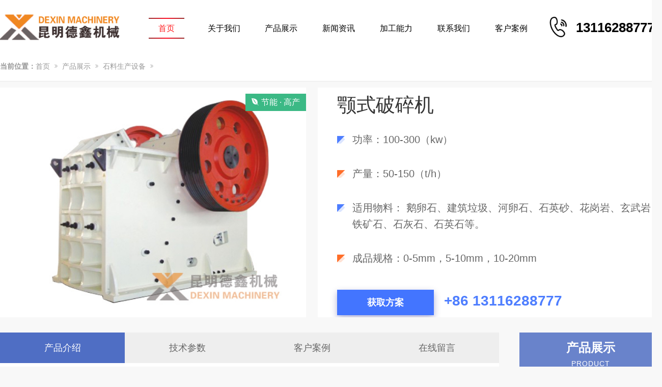

--- FILE ---
content_type: text/html; charset=UTF-8
request_url: http://www.kmdxzg.com/pro/p1/73.html
body_size: 5736
content:
<!DOCTYPE html>
<!--[if !IE]><!-->
<html lang="zh-cn">
<!--<![endif]-->
<head>
	<meta charset="utf-8" />
	<title>颚式破碎机_颚破价格_碎石机生产厂家-昆明德鑫机械</title>
	<meta name="renderer" content="webkit">
    <meta http-equiv="X-UA-Compatible" content="chrome=1,IE=edge,IE=11">
	<meta name="viewport" content="width=device-width, initial-scale=1.0, user-scalable=no">
	<meta content="颚式破碎机" name="keywords" />
	<meta content="颚式破碎机是出现较早的破碎设备，因其构造简单、坚固、工作可靠、维护和检修容易以及生产和建设费用比较少" name="description" />
	<script type="text/javascript">var is_mobile_cms = '';var web_dir = '/';</script>
	<link rel="canonical" href="http://www.kmdxzg.com/pro/p1/73.html" />
	<link href="/static/assets/font-awesome/css/font-awesome.css" rel="stylesheet" type="text/css" />
	<link href="/static/assets/layui/css/layui.css" rel="stylesheet" type="text/css" />
		<link rel="stylesheet" href="/static/default/pc/css/content.css?v=8" type="text/css" media="all" />
	</head>
<body>
<div class="header sy-header">
	<div class="container am-cf">
		<div class="logo">
			<a href="http://www.kmdxzg.com/"><img src="/static/default/pc/images/logo-black.png" alt="昆明德鑫机械"></a>
		</div>
		<ul class="nav am-cf">
			<li class="active"><a href="http://www.kmdxzg.com/">首页</a></li>
						<li><a href="/about/" rel="">关于我们</a></li>
						<li><a href="/pro/" rel="">产品展示</a></li>
						<li><a href="/news/" rel="">新闻资讯</a></li>
						<li><a href="/honor/" rel="">加工能力</a></li>
						<li><a href="/contact/" rel="">联系我们</a></li>
						<li><a href="/case/" rel="">客户案例</a></li>
					</ul>
		<div class="tel">
			<span><strong style="color:#000;">13116288777</strong></span>
		</div>
	</div>
</div><div class="bread">
	<div class="container">
		<div class="breadcon">
			<strong class="">当前位置：</strong>
			<a href="http://www.kmdxzg.com/">首页</a>
			<a href="/pro/">产品展示</a><a href="/pro/p1/">石料生产设备</a>			<span></span>
		</div>
	</div>
</div>
<div class="container am-cf">
	<div class="pro-inner am-cf">
		<div class="col-img am-cf">
			
			<div class="swiper-container gallery-top">
				<div class="swiper-wrapper">
										<div class="swiper-slide"><img src="/uploadfile/thumb/0aa1883c6411f7873cb83dacb17b0afc/800x600_auto.jpg" alt="" /></div>
									</div>
				<div class="swiper-button-prev swiper-button-white"></div>
				<div class="swiper-button-next swiper-button-white"></div>
			</div>
			
			<span><i class="fa fa-envira"></i>节能 · 高产</span>
		</div>
		<div class="col-text ">
			<h1>颚式破碎机</h1>
						<p class="info">功率：<span>100-300（kw）</span></p>
						<p class="info">产量：<span>50-150（t/h）</span></p>
						<p class="info">适用物料：<span> 鹅卵石、建筑垃圾、河卵石、石英砂、花岗岩、玄武岩、铁矿石、石灰石、石英石等。</span></p>
						<p class="info">成品规格：<span>0-5mm，5-10mm，10-20mm</span></p>
						
			<ul class="aam-cf">
				<li>
					<span class="get-price" id="getquote">获取方案</span>
				</li>
				<li class="get-tel">
					<strong>+86 13116288777</strong>
				</li>
			</ul>
		</div>
	</div>
</div>


<div class="main container am-cf">
	<div class="main_l am-fl am-padding-0">
		<div class="pro-content">
			<div class="pat-box">
				<div class="prodetail-nav pro-fixeds">
					<a href="javascript:;" class="active">产品介绍</a>
					<a href="javascript:;" class="">技术参数</a>
					<a href="javascript:;" class="">客户案例</a>
					<a href="javascript:;" class="">在线留言</a>
				</div>
			</div>
			
			<div class="pro-cont tagcon">
				
				<div class="pro-sty h3-style">
					<h3 class="pro-mouse">
						产品介绍
					</h3>
					<div class="pro-css procon">
						<p style="text-align: center;"><img src="/uploadfile/ueditor/image/202208/1660097251ebe8b7.jpg" title="epxc" alt="epxc"/></p><p>颚式破碎机是目前国际较为普遍使用的破碎机，具有破碎比大，产品粒度均科，结构简单，维修方便等优点，分粗破和细破两种。被破碎物料的蕞高抗压强度为320MPA，其中大中型颚式破碎机是我公司的拳头产品之一，尤其是在设备和生产大型颚式破碎机方面，在国内属于高水平。</p><p style="text-align: center;"><img src="/uploadfile/ueditor/image/202210/1666875574ee59ca.jpg" title="xq01" alt="xq01"/></p><p>性能特点：</p><p>该机具有破碎比大，产量高，粒度均匀，结构简单，维修方便，生产成本低等特点。</p><p style="text-align: center;"><img src="/uploadfile/ueditor/image/202210/1666875589f82482.jpg" title="jgt" alt="jgt"/></p><p>工作原理：</p><p>电动机驱动皮带和皮带轮，通过偏心轴使动颚上下运动，当动颚上升时肘板与动颚间夹角变大，从而推动动颚板向固定颚板接近，与其同时物料被压碎或劈碎，达到破碎的目的；</p><p style="text-align: center;"><img src="/uploadfile/ueditor/image/202210/166687560373eed5.jpg" title="xq2" alt="xq2"/></p><p style="text-align: center;"><img src="/uploadfile/ueditor/image/202210/1666875614f3f662.jpg" title="xq3" alt="xq3"/></p>					</div>
				</div>
				<div class="pro-sty h3-style">
					<h3 class="pro-mouse">
						技术参数
					</h3>
					<div class="pro-css procon">
						<p style="text-align: center;"><img src="http://www.kmdxzg.com/uploadfile/ueditor/image/202208/166009684834ea31.jpg" title="epcs" alt="epcs"/></p>					</div>
				</div>
				<div class="pro-sty h3-style">
					<h3 class="pro-mouse">
						客户案例
					</h3>
					<div class="pro-css">
						
						<div class="scene">
							<ul>
																<li>
									<a href="/case/537.html" class="scene-left" rel="nofollow">
										<img src="/uploadfile/thumb/02522a2b2726fb0a03bb19f2d8d9524d/500x376_auto.jpg" alt="四川客户现场" />
									</a>
									<div class="scene-right">
										<h3><a href="/case/537.html">四川客户现场</a></h3>
										<div class="xq-js">
																						<p><strong>配置</strong>：按客户要求所配</p>
																						<p><strong>适用物料</strong>：石灰石、鹅卵石</p>
																					</div>
									</div>
								</li>
																<li>
									<a href="/case/538.html" class="scene-left" rel="nofollow">
										<img src="/uploadfile/thumb/42a0e188f5033bc65bf8d78622277c4e/500x376_auto.jpg" alt="贵州客户现场" />
									</a>
									<div class="scene-right">
										<h3><a href="/case/538.html">贵州客户现场</a></h3>
										<div class="xq-js">
																						<p><strong>型号</strong>：按客户所需配置</p>
																						<p><strong>适用物料</strong>：花岗岩、石灰石、鹅卵石</p>
																					</div>
									</div>
								</li>
															</ul>
						</div>
						
					</div>
				</div>
				
				<div class="pro-sty h3-style">
					<h3 class="pro-mouse">
						在线留言
					</h3>
					
					<div class="pro-css">
						<div class="message-box">
							<div class="wrap clearfix">
								<div class="messages-ly">
									<p>如果您对我们的产品感兴趣，请联系我们，您的满意是我们的追求</p>
																		<form action="" id="myform" name="myform" method="post" class="layui-form">
										<label>
											<span class="ico ico1"></span>
											<input type="text" class="inp" id="fromname" name="data[title]" placeholder="您的姓名">
										</label>
										<label>
											<span class="ico ico2"></span>
											<input type="text" required="required" class="inp" name="data[shouji]" id="txttel" placeholder="您的电话">
										</label>
										<label>
											<span class="ico ico3"></span>
											<textarea class="area" id="txtcontent" name="data[neirong]" placeholder="请输入你的问题或需求"></textarea>
											<input name="isform" type="hidden" value="1">
											<input type="hidden" name="csrf_test_name" value="ba66fbd1985b7f8a54002ee2a0c1d539" />
										</label>
										<button type="button" id="button_sub" class="sub" onclick="dr_ajax_submit('/index.php?s=form&c=message&m=post', 'myform', '2000', 'http://www.kmdxzg.com/pro/p1/73.html')">提 交</button>
									</form>
								</div>
						
							</div>
						</div>
						
					</div>
				</div>
				
			</div>									
		</div>
		
		<div class="entry-teg layui-clear">
			<p class="entrynext-cls">
				<span>上一个：</span><a href="/pro/p1/72.html" class="">反击式破碎机</a>			</p>
		
			<p class="entrynext-cls">
				<span>下一个：</span><a href="/pro/p1/508.html">石料生产线</a>			</p>
		</div>
		
		<div class="am-list-news rightnews am-margin-top-lg">
			<div class="am-list-news-hd am-cf">
				<h2>热门阅读</h2>
			</div>
			<div class="am-list-news-bd">
				<ul class="am-list am-avg-lg-2">
										<li class="am-g am-list-item-dated">
						<a href="/news/418.html" class="am-list-item-hd">重锤破碎机锤头损坏需更换的表现是什么？</a>
						<span class="am-list-date">2019-10-22</span>
					</li>
										<li class="am-g am-list-item-dated">
						<a href="/news/565.html" class="am-list-item-hd">昆明地区找泥石分离机厂家请来老客户推荐的德鑫机械</a>
						<span class="am-list-date">2023-07-19</span>
					</li>
										<li class="am-g am-list-item-dated">
						<a href="/news/425.html" class="am-list-item-hd">煤矿上用的重锤破碎机设备在市场的发展</a>
						<span class="am-list-date">2019-10-22</span>
					</li>
										<li class="am-g am-list-item-dated">
						<a href="/news/410.html" class="am-list-item-hd">重锤破碎机厂家提醒我们使用前先检查电压</a>
						<span class="am-list-date">2019-10-11</span>
					</li>
										<li class="am-g am-list-item-dated">
						<a href="/news/312.html" class="am-list-item-hd">反击式破碎机有哪些功能和优势</a>
						<span class="am-list-date">2019-08-29</span>
					</li>
										<li class="am-g am-list-item-dated">
						<a href="/news/444.html" class="am-list-item-hd">反击式破碎机板锤选材和维护同等重要</a>
						<span class="am-list-date">2019-10-22</span>
					</li>
										<li class="am-g am-list-item-dated">
						<a href="/news/324.html" class="am-list-item-hd">新手使用重锤破碎机启动操作的注意事项</a>
						<span class="am-list-date">2019-09-02</span>
					</li>
										<li class="am-g am-list-item-dated">
						<a href="/news/401.html" class="am-list-item-hd">制沙机为确保生产必须牢记安装要求和操作规范!</a>
						<span class="am-list-date">2019-10-07</span>
					</li>
									</ul>
			</div>
		</div>
		
		<div class="am-list-news rightnews pro">
			<div class="am-list-news-hd am-cf">
				<h2>相关内容</h2>
			</div>
			<div class="am-list-news-bd">
				<ul class="am-avg-sm-4 am-thumbnails">
										<li>
						<a href="/pro/p1/72.html" target="_blank">
							<img class="am-thumbnail" src="/uploadfile/thumb/9872ed9fc22fc182d371c3e9ed316094/500x375_auto.jpg" />
							<p class="leftnews-name">反击式破碎机</p>
						</a>
					</li>
										<li>
						<a href="/pro/p4/522.html" target="_blank">
							<img class="am-thumbnail" src="/uploadfile/thumb/1ff8a7b5dc7a7d1f0ed65aaa29c04b1e/500x375_auto.jpg" />
							<p class="leftnews-name">螺旋洗砂机</p>
						</a>
					</li>
										<li>
						<a href="/pro/p3/532.html" target="_blank">
							<img class="am-thumbnail" src="/uploadfile/thumb/060ad92489947d410d897474079c1477/500x375_auto.jpg" />
							<p class="leftnews-name">反击式破碎机模块破碎站</p>
						</a>
					</li>
										<li>
						<a href="/pro/p4/525.html" target="_blank">
							<img class="am-thumbnail" src="/uploadfile/thumb/8f85517967795eeef66c225f7883bdcb/500x375_auto.jpg" />
							<p class="leftnews-name">细砂回收机</p>
						</a>
					</li>
										<li>
						<a href="/pro/p3/60.html" target="_blank">
							<img class="am-thumbnail" src="/uploadfile/thumb/274ad4786c3abca69fa097b85867d9a4/500x375_auto.jpg" />
							<p class="leftnews-name">轮胎式移动破碎站</p>
						</a>
					</li>
										<li>
						<a href="/pro/p4/523.html" target="_blank">
							<img class="am-thumbnail" src="/uploadfile/thumb/bf8229696f7a3bb4700cfddef19fa23f/500x375_auto.jpg" />
							<p class="leftnews-name">滚筒洗石机</p>
						</a>
					</li>
										<li>
						<a href="/pro/p2/513.html" target="_blank">
							<img class="am-thumbnail" src="/uploadfile/thumb/06409663226af2f3114485aa4e0a23b4/500x375_auto.jpg" />
							<p class="leftnews-name">液压对辊制砂机</p>
						</a>
					</li>
										<li>
						<a href="/pro/p1/71.html" target="_blank">
							<img class="am-thumbnail" src="/uploadfile/thumb/58a2fc6ed39fd083f55d4182bf88826d/500x375_auto.jpg" />
							<p class="leftnews-name">重锤式破碎机</p>
						</a>
					</li>
									</ul>
			</div>
		</div>
	
	</div>
	<div class="main_r am-fr">
		<div class="prozcnav">
	<div class="prozcnav-tit">
		<p>产品展示</p>
		<span>Product</span>
	</div>
	<div class="layui-collapse" lay-accordion="" lay-filter="prozclist">
				<div class="layui-colla-item">
			<h2 class="layui-colla-title"><span class="fa"></span>石料生产设备</h2>
			<div class="layui-colla-content">
				<ul>
										<li><a href="/pro/p1/71.html">重锤式破碎机</a></li>
										<li><a href="/pro/p1/530.html">箱式破碎机</a></li>
										<li><a href="/pro/p1/68.html">单缸液压圆锥破碎机</a></li>
										<li><a href="/pro/p1/67.html">液压圆锥破碎机</a></li>
										<li><a href="/pro/p1/69.html">弹簧圆锥破碎机</a></li>
										<li><a href="/pro/p1/529.html">欧版反击式破碎机</a></li>
										<li><a href="/pro/p1/73.html">颚式破碎机</a></li>
										<li><a href="/pro/p1/528.html">欧版颚式破碎机</a></li>
									</ul>
			</div>
		</div>
				<div class="layui-colla-item">
			<h2 class="layui-colla-title"><span class="fa"></span>制砂生产设备</h2>
			<div class="layui-colla-content">
				<ul>
										<li><a href="/pro/p2/512.html">重型立式复合破碎机</a></li>
										<li><a href="/pro/p2/513.html">液压对辊制砂机</a></li>
										<li><a href="/pro/p2/514.html">可逆制砂机</a></li>
										<li><a href="/pro/p2/515.html">VSI冲击式制砂机</a></li>
										<li><a href="/pro/p2/517.html">反击式制砂机</a></li>
										<li><a href="/pro/p2/518.html">制砂生产线</a></li>
										<li><a href="/pro/p2/516.html">5X/6X冲击式制砂机</a></li>
										<li><a href="/pro/p2/511.html">棒磨制砂机</a></li>
									</ul>
			</div>
		</div>
				<div class="layui-colla-item">
			<h2 class="layui-colla-title"><span class="fa"></span>移动式破碎站</h2>
			<div class="layui-colla-content">
				<ul>
										<li><a href="/pro/p3/521.html">履带式移动破碎站</a></li>
										<li><a href="/pro/p3/60.html">轮胎式移动破碎站</a></li>
										<li><a href="/pro/p3/63.html">颚破移动破碎站</a></li>
										<li><a href="/pro/p3/62.html">圆锥式移动破碎站</a></li>
										<li><a href="/pro/p3/61.html">冲击式移动破碎站</a></li>
										<li><a href="/pro/p3/520.html">破碎筛分一体车</a></li>
										<li><a href="/pro/p3/534.html">颚式破碎机模块破碎站</a></li>
										<li><a href="/pro/p3/535.html">筛分机模块站</a></li>
									</ul>
			</div>
		</div>
				<div class="layui-colla-item">
			<h2 class="layui-colla-title"><span class="fa"></span>洗砂筛分设备</h2>
			<div class="layui-colla-content">
				<ul>
										<li><a href="/pro/p4/523.html">滚筒洗石机</a></li>
										<li><a href="/pro/p4/50.html">轮式洗砂机</a></li>
										<li><a href="/pro/p4/509.html">泥石分离机</a></li>
										<li><a href="/pro/p4/519.html">三轴水平振动筛</a></li>
										<li><a href="/pro/p4/49.html">滚筒筛</a></li>
										<li><a href="/pro/p4/525.html">细砂回收机</a></li>
										<li><a href="/pro/p4/524.html">脱水筛</a></li>
										<li><a href="/pro/p4/522.html">螺旋洗砂机</a></li>
									</ul>
			</div>
		</div>
				<div class="layui-colla-item">
			<h2 class="layui-colla-title"><span class="fa"></span>其它设备</h2>
			<div class="layui-colla-content">
				<ul>
										<li><a href="/pro/p5/526.html">脉冲布袋除尘器</a></li>
										<li><a href="/pro/p5/57.html">板框压滤机</a></li>
									</ul>
			</div>
		</div>
			</div>
</div>

<div class="am-list-news leftnews pro">
	<div class="am-list-news-hd am-cf">
		<h2>相关产品</h2>
	</div>
	<div class="am-list-news-bd">
		<ul class="am-avg-sm-1 am-thumbnails">
						<li>
				<a href="/pro/p3/534.html" target="_blank">
					<img class="am-thumbnail" src="/uploadfile/thumb/63dc7ed1010d3c3b8269faf0ba7491d4/500x375_auto.jpg" alt="颚式破碎机模块破碎站" />
					<p class="leftnews-name">颚式破碎机模块破碎站</p>
				</a>
			</li>
						<li>
				<a href="/pro/p4/510.html" target="_blank">
					<img class="am-thumbnail" src="/uploadfile/thumb/fa7cdfad1a5aaf8370ebeda47a1ff1c3/500x375_auto.jpg" alt="链板给料机" />
					<p class="leftnews-name">链板给料机</p>
				</a>
			</li>
						<li>
				<a href="/pro/p1/68.html" target="_blank">
					<img class="am-thumbnail" src="/uploadfile/thumb/045117b0e0a11a242b9765e79cbf113f/500x375_auto.jpg" alt="单缸液压圆锥破碎机" />
					<p class="leftnews-name">单缸液压圆锥破碎机</p>
				</a>
			</li>
					</ul>
	</div>
</div>


	</div>

</div>

<div id="footer">
	<div class="foot-up container am-cf">
		<div class="am-hide-xs am-hide-sm">
			<div class="fNav am-u-md-3">
				<p><a href="http://www.kmdxzg.com/" target="_self">网站首页</a></p>				
								<p><a href="/about/" target="_self">关于我们</a></p>
								<p><a href="/pro/" target="_self">产品展示</a></p>
								<p><a href="/news/" target="_self">新闻资讯</a></p>
								<p><a href="/honor/" target="_self">加工能力</a></p>
								<p><a href="/contact/" target="_self">联系我们</a></p>
								<p><a href="/case/" target="_self">客户案例</a></p>
							</div>
			<div class="fMd am-u-md-5">
				<img src="/static/default/pc/images/logo-bottom.png">
				<h4 style="white-space: normal;">昆明德鑫重工专注于砂石生产线设备的研发、设计与销售，坚信以质量拼市场</h4>
				<h3 style="white-space: normal;">13116288777&nbsp; &nbsp; 王经理</h3>
			</div>
			<div class="fCode am-u-md-4">
				<h3>昆明德鑫机械</h3>
				<ul class="am-cf">
					<li>
						<img src="/static/default/pc/images/guanzhu.png" alt="扫一扫，关注我们">
						<p>扫一扫，关注我们</p>
					</li>
				</ul>
				<div class="yqljbg am-cf">
					<ul class="layui-nav yqlj" lay-filter="">
					  <li class="layui-nav-item">
						<a>友情链接<span class="layui-nav-more"></span></a>
						<dl class="layui-nav-child layui-anim layui-anim-upbit">
																				</dl>
					  </li>
					</ul>
				</div>
			</div>
		</div>
		<div class="mftnav am-show-xs am-show-sm">
			<p><a href="http://www.kmdxzg.com/" target="_self">网站首页</a></p>
						<p><a href="/about/" target="_self">关于我们</a></p>
						<p><a href="/pro/" target="_self">产品展示</a></p>
						<p><a href="/news/" target="_self">新闻资讯</a></p>
						<p><a href="/honor/" target="_self">加工能力</a></p>
						<p><a href="/contact/" target="_self">联系我们</a></p>
						<p><a href="/case/" target="_self">客户案例</a></p>
					</div>

	</div>
</div>

<div class="foot-bottom">
	<div class="boxx am-cf fCy">
		Copyright © 昆明德鑫机械 All rights reserved 备案号：<a href="http://beian.miit.gov.cn/" target="_blank">滇ICP备17010541号-2</a>
		<br>声明：本站部分内容图片来源于互联网，如有侵权尽早时间联系管理员删除，谢谢！
	</div>
</div>
<script src="/static/assets/layui/layui.js"></script><script>    layui.config({        base: '/static/default/pc/js/'        , host: 'http://www.kmdxzg.com/'    }).use(['base','product']);</script></body>
</html>

--- FILE ---
content_type: text/css
request_url: http://www.kmdxzg.com/static/default/pc/css/content.css?v=8
body_size: 5242
content:
@import url("pcbase.css");

.header { background: #fff; padding: 23px 0 12px;}
.header .nav li a,.header .tel{ color: #000;}
.header .tel{background:url(../images/tel-black.png) no-repeat 0px 10px; background-size:40px}
.header .nav li.active:before, .header .nav li:hover:before{
	background: -webkit-linear-gradient(left,#982F30,#ff0d23,#982f2f);
	background: -o-linear-gradient(right,#982F30,#ff0d23,#982f2f);
	background: -moz-linear-gradient(right,#982F30,#ff0d23,#982f2f);
	background: linear-gradient(to right,#982F30,#ff0d23,#982f2f);
}
.header .nav li.active::after, .header .nav li:hover:after {
    background: -webkit-linear-gradient(left,#982F30,#ff0d23,#982f2f);
    background: -o-linear-gradient(right,#982F30,#ff0d23,#982f2f);
    background: -moz-linear-gradient(right,#982F30,#ff0d23,#982f2f);
    background: linear-gradient(to right,#982F30,#ff0d23,#982f2f);
}

.cp-kind .list:nth-child(odd) {padding:50px 0;}
.cp-kind .list:nth-child(even) {background:#efefef;padding:50px 0;}
.cp-kind dl dd{display: flex; justify-content: center; align-items: center;}
.cp-kind h3 {background:url("../images/cpfl-tb.png") left center no-repeat;font-size:36px;font-weight:bold;padding-left:100px;display:inline-block;}
.cp-kind .label {background:#fc752e;background:-webkit-linear-gradient(left top,#fa8c35,#ff461f);background:-o-linear-gradient(bottom left,#fa8c35,#ff461f);background:-moz-linear-gradient(bottom left,#fa8c35,#ff461f);background:linear-gradient(to bottom left,#fa8c35,#ff461f);font-size:18px;color:#fff;display:inline-block;padding:7px 14px;border-radius:5px;position:relative;vertical-align:bottom;margin-left:30px;}
.cp-kind .label:before,.cp-kind .label:after {content:"";width:8px;height:8px;background:#fc752e;background:-webkit-linear-gradient(left top,#fa8c35,#ff461f);background:-o-linear-gradient(bottom left,#fa8c35,#ff461f);background:-moz-linear-gradient(bottom left,#fa8c35,#ff461f);background:linear-gradient(to bottom left,#fa8c35,#ff461f);border:2px solid #fff;border-radius:50%;display:block;position:absolute;top:11px;}
.cp-kind .label:before {left:-5px;}
.cp-kind .label:after {right:-5px;}
.cp-kind .look-more {width:140px;height:45px;background:url("../images/look-detail.png") 20px center no-repeat;border:1px solid #ff461f;font-size:16px;line-height:43px;display:block;border-radius:10px;padding-left:50px;}
.cp-kind .look-more:hover {color:#fc752e;}
.cp-kind .text {font-size:16px;color:#666666;line-height:30px;margin:25px 0 35px 0;}
.cp-kind ul {}
.cp-kind li {padding: 0 1.5rem 1rem 1.5rem;}
.cp-kind li .img{float:left;text-align:center;border-radius:10px;transition:all .3s ease; padding: 0 1.5rem 1rem 1.5rem;width: 100%;}
.cp-kind li .img{ padding: 0;}
.cp-kind li img {border-radius:10px;transition:all .3s ease;width: 100%;}
.cp-kind li p a {background:url("../images/cp-tb.png") left center no-repeat;font-size:18px;line-height:48px;display:inline-block;padding-left:30px;}
.cp-kind li .img:hover {background:#fff;box-shadow:0 5px 15px #c4c5ca;}
.cp-kind li .img:hover img {border-radius:10px 10px 0 0;}
.cp-kind .cp-wz {width:100%;}
.cp-kind .cp-wz a {font-size:18px;border:1px dashed #dadada;padding:10px;border-radius:5px;margin-right:40px;display:inline-block;margin-top:20px;}
.cp-kind .cp-wz a:hover {background:#fc752e;background:-webkit-linear-gradient(left top,#fa8c35,#ff461f);background:-o-linear-gradient(bottom left,#fa8c35,#ff461f);background:-moz-linear-gradient(bottom left,#fa8c35,#ff461f);background:linear-gradient(to bottom left,#fa8c35,#ff461f);border:1px solid transparent;color:#fff;}


/*common*/
.main {margin:30px auto;position:relative;}
.main_l {width:980px;background:#fff;padding:20px;}
.main_r {width:280px;position:relative;}
.pubtitle {overflow:hidden;border-bottom:#eee 1px solid;margin-bottom:20px;}
.pubtitle h1,.pubtitle .h1 {font-weight:800;font-size:20px;padding-bottom:10px;display:inline-block;border-bottom:#6983CB 2px solid;}
.prozcnav {background:#fff;}
.prozcnav-tit {width:100%;height:80px;overflow:hidden;margin:0 auto;padding:16px 20px;background:#6983CB;box-sizing:border-box;text-align:center;}
.prozcnav-tit p {width:100%;height:28px;overflow:hidden;line-height:28px;color:#fff;font-size:24px;margin:0 auto;padding:0;font-weight:bold;}
.prozcnav-tit span {display:block;width:100%;height:35px;overflow:hidden;line-height:35px;color:#fff;margin:0 auto;padding:0;text-transform:uppercase;letter-spacing:1px;}
.prozcnav-tit em {display:none;}
.prozcnav {background:#fff;}
.prozcnav .layui-colla-content {padding-bottom:0;}
.prozcnav .layui-collapse {padding:10px 10px 1px 10px;}
.prozcnav .layui-collapse,.prozcnav .layui-colla-title,.prozcnav .layui-colla-content,.prozcnav .layui-colla-item {border:0;}
.prozcnav .layui-colla-item {margin-bottom:10px;}
.prozcnav .layui-colla-title {padding-left:15px;font-size: 16px;}
.prozcnav .layui-colla-title i {display:none;}
.prozcnav .layui-colla-title span {margin-right:5px;position:relative;top:1px;-moz-transition:ease-in-out 0s;-webkit-transition:ease-in-out 0s;-o-transition:ease-in-out 0s;-ms-transition:ease-in-out 0s;transition:ease-in-out 0s;}
.prozcnav .layui-colla-title span::before {content:"\f150";-moz-transition:ease-in-out 0s;-webkit-transition:ease-in-out 0s;-o-transition:ease-in-out 0s;-ms-transition:ease-in-out 0s;transition:ease-in-out 0s;}
.prozcnav .layui-colla-title.layui-this span::before {content:"\f151";}
.prozcnav .layui-colla-title.layui-this,.prozcnav .layui-colla-title:hover {background:#00AF66;color:#fff;}
.prozcnav ul {width:100%;overflow:hidden;padding:0;background:#fff;}
.prozcnav ul li {width:100%;height:30px;overflow:hidden;margin:0 auto;padding:0;}
.prozcnav ul li a {display:block;width:100%;height:30px;overflow:hidden;line-height:30px;color:#808ea4;font-size:14px;margin:0 auto;box-sizing:border-box;}
.prozcnav ul li i {margin-right:5px;}
.leftnews {background:#fff;padding:10px 15px 10px 15px;margin-top:20px;}
.rightnews {background:#fff;padding:0px 15px 20px 15px;}
.rightnews .am-avg-lg-2 li:nth-of-type(1n+1) .am-list-date {right:15px;}
.rightnews .am-avg-lg-2 li:nth-child(2n) {padding-left:15px;}
.rightnews li,.leftnews li {padding-bottom:0;}
.rightnews li img,.leftnews li img {width:100%;height:auto; min-height:166px; margin:0;}
.rightnews li .leftnews-name,.leftnews li .leftnews-name {font-size:16px;line-height:35px;overflow:hidden;text-overflow:ellipsis;white-space:nowrap;padding:10px 0;margin:0;text-align:center;}
.rightnews li a {color:#363839; font-size:16px;}
.rightnews li a:hover {color:#4f6ec4;}
.rightnews.pro .am-list-news-hd,.leftnews.pro .am-list-news-hd {border-bottom:1px solid #dedede;}
.rightnews.pro .am-list-news-bd,.leftnews.pro .am-list-news-bd {margin-top:15px;}
.entry-tags {float:left;color:#999;padding:20px;}
.entry-tags span {font-size:16px;margin-right:10px;}
.entry-tags .tag-links a {background-color:#f5f5f5;border-radius:2px;display:inline-block;color:#999;font-size:16px;height:24px;line-height:24px;margin:0 2px 5px 0;padding:0 8px;position:relative;}
.entry-tags .tag-links a:hover {color:#fff;background-color:#00aeff;}
.entry-teg {width:100%;background:#f6f6f6;padding:20px;}
.entrynext-cls {width:100%;float:left;font-size:16px;color:#666;}
.entrynext-cls:first-child {padding-bottom:10px;}
.entrynext-cls:last-child {padding-top:10px;}
.entrynext-cls span {display:inline-block;text-align:left;text-indent:0;overflow:hidden;text-overflow:ellipsis;white-space:nowrap;float:left;}
.entrynext-right span {position:relative;right:34px;text-align:right;}
.tagcloud a {background-color:#ececec;border-radius:2px;display:inline-block;color:#888 !important;float:left;font-size:11px !important;width:auto;height:28px;line-height:28px;margin:0 8px 8px 0;padding:0 8px;position:relative;text-decoration:none;text-align:center;overflow:hidden;}



.h3-style>.h3,.h3-style>h3 {font-size:28px !important;  color:#00AF66;position:relative;padding-left:45px;margin:32px 0 30px}
.h3-style>.h3:before,.h3-style>h3:before {content:'';width:84px;height:78px;background:url(../images/news-icon2.png) no-repeat;position:absolute;top:11px;left:0;}

/*product*/
.pro-item{}
.pro-item li{float:left;}
.pro-item.am-thumbnails > li{ padding: 0 1rem 1rem 1rem;}
.pro-item li .img{border-radius:20px 20px 0 0;-webkit-box-shadow:0 4px 7px rgba(4,16,44,.27);-moz-box-shadow:0 4px 7px rgba(4,16,44,.27);box-shadow:0 4px 7px rgba(4,16,44,.27);margin-bottom:20px;position:relative;z-index:1;overflow:hidden;padding-top:71%}
.pro-item li .img img{display:block;width:100%;height:auto;border-radius:20px 20px 0 0;position:absolute;top:0;left:0}
.pro-item li .txt{background:url(../images/pro-bg.png) no-repeat center;-webkit-background-size:100%;-moz-background-size:100%;-ms-background-size:100%;-o-background-size:100%;background-size:100%;padding:18px 0 15px;position:relative}
.pro-item li .txt:before{content:'';width:24px;height:95px;background:url(../images/pro-dot.png) no-repeat;position:absolute;left:28px;bottom:22px}
.pro-item li .txt:after{content:'';width:24px;height:95px;background:url(../images/pro-dot.png) no-repeat;position:absolute;right:28px;bottom:22px}
.pro-item .txt h3 a{display:block;text-align:center;color:#fff;font-size:22px;line-height:44px;overflow:hidden;text-overflow:ellipsis;white-space:nowrap;padding:0 45px}
.pro-item li:hover .img img{-webkit-transform:scale(1.05);-moz-transform:scale(1.05);transform:scale(1.05)}
.pro-item li:hover h3 a{color:#ff1f22}

.main.container .fixed {position:absolute;right:0;width:100%;z-index:99;}
.pro-inner{margin-top: 12px;}
.pro-inner .col-img{float: left;width: 46.2%; max-height: 451px; position: relative;z-index: 2; overflow: hidden;}
.pro-inner .col-img img{display: block;width: 100%;}
.pro-inner .col-img span{display: block;position: absolute;right: 0px;top: 12px;font-size: 16px;color: #ffffff;line-height: 34px;background-color: #3bb985;padding:0 12px; z-index:9;}
.pro-inner .col-img i{ margin-right:5px}
.pro-inner .col-img span img{vertical-align: middle;margin-top: -4px;margin-right: 5px;}
.pro-inner .col-img p{font-size: 16px;color: #ffffff;line-height: 42px;margin-top: 8px;}
.pro-inner .col-img .slides-home.slick>button{ margin-top: 0;}
.pro-inner .col-img .slides-home .slick-next { right: 10px !important;;}
.pro-inner .col-img .slides-home .slick-prev { left: 10px !important;}

.pro-inner .col-text{float: right;width: 52%; min-height: 451px; padding:10px 0 0 38px;background: #fff;}
.pro-inner .col-text h1{font-size: 38px;color: #333333;line-height: 48px;margin-bottom: 28px;}
.pro-inner .col-text .info{font-size: 20px;color: #666666;padding-left: 30px;position: relative;margin-bottom: 35px;}
.pro-inner .col-text .info strong{color: #333333;}
.pro-inner .col-text .info:after{content:'';width: 22px;height: 31px;background: url(../images/pro-icon1.png) no-repeat;position: absolute;left: 0;top: -7px;}
.pro-inner .col-text .info:nth-of-type(even):after{background: url(../images/pro-icon2.png) no-repeat;}
.pro-inner .col-text .base-p {margin-bottom: 10px;}
.pro-inner .col-text .base-p strong{display: block;font-size: 16px;color: #333333;line-height: 26px;}
.pro-inner .col-text .base-p p{font-size: 16px;color: #333333;line-height: 24px;}
.pro-inner .col-text ul{margin-top: 46px;}
.pro-inner .col-text li{float: left;}

.col-text .get-price{display: block;background-color: #4375ff;width: 190px;height: 50px;line-height: 50px;text-align: center;font-size: 18px;color: #ffffff;font-weight: bold;cursor: pointer;-webkit-transition: all .3s ease-in-out;-moz-transition: all .3s ease-in-out;-ms-transition: all .3s ease-in-out;-o-transition: all .3s ease-in-out;transition: all .3s ease-in-out;-webkit-box-shadow: 0 5px 13px rgba(0,6,118,0.3);-moz-box-shadow: 0 5px 13px rgba(0,6,118,0.3);-ms-box-shadow: 0 5px 13px rgba(0,6,118,0.3);-o-box-shadow: 0 5px 13px rgba(0,6,118,0.3);box-shadow: 0 5px 13px rgba(0,6,118,0.3);}
.col-text .get-price img{vertical-align: middle;margin-top: -2px;}
.col-text .get-price:hover{border-radius: 25px;}
.col-text .get-tel{margin-left: 20px;}
.col-text .get-tel span{display: block;font-size: 16px;color: #666666;line-height: 26px;}
.col-text .get-tel strong{display: block;font-size: 28px;color: #4e7eff;}
.col-text .get-qt{margin-left: 24px;}
.col-text .get-qt>div{display: inline-block;}
.col-text .get-qt span{display: block;font-size: 16px;color: #ff6d28;line-height: 26px;}
.col-text .get-qt strong{display: block;font-size: 20px;color: #ff6d28;line-height: 23px;}
.col-text .get-qt img{vertical-align: middle;margin-top: -28px;}

.prodetail-nav {height:60px;background:#eee;line-height:60px;margin-bottom:46px;}
.prodetail-nav a {width:25%;float:left;text-align:center;font-size:18px;color:#666;}
.prodetail-nav .active {color:#fff;background:#4f6ec4;}
.pro-content p,.pro-content h3 {margin-bottom:20px;line-height:40px;font-size:16px;color:#333;}
.pro-content p.contitle,.pro-content p.bq {text-indent:2em;}
.pro-content .procon p,.pro-content .procon div {font-size:18px;color:#4d4f53;line-height:2em;margin-bottom:30px;}
.pro-content .procon p img,.pro-content .procon p video {max-width:800px;height:auto;width:100%;}


.pro-fixed {position:fixed;top:0;width:980px;z-index:999;}
.pro-end {position:absolute;bottom:0;}
.pro-cont {padding:0 40px;}
.pro-mouse,.pro-sty h3 {font-weight:700;}
.pro-mouse::before {content:"";width:4px;height:28px;background:#14429E;position:absolute;left:0;top:17px;}
.pro-sty {padding-bottom:30px;border-top:1px dashed #f0f0f0;}
.pro-sty:first-child {border-top:none;}
table p{ margin-bottom: 0 !important; line-height: 25px !important;}

.message-box{padding:6px 0 150px}
.message-box .wrap{background:#fff;border-radius:30px 30px 60px 20px;-webkit-box-shadow:0 0 30px rgba(40,55,96,.15);-moz-box-shadow:0 0 30px rgba(40,55,96,.15);-ms-box-shadow:0 0 30px rgba(40,55,96,.15);-o-box-shadow:0 0 30px rgba(40,55,96,.15);box-shadow:0 0 30px rgba(40,55,96,.15)}
.messages-ly{background:url(../images/ly-bg.png) no-repeat left -21px bottom -20px;width: 93%;float:left;padding:0 46px 0 88px;position:relative;}

.messages-ly p{font-size:18px;color:#333;line-height:42px;margin:0 0 32px}
.messages-ly form{padding-bottom:98px}
.messages-ly label{display:block;background-color:#fff;border-radius:3px;padding:12px 5px 12px 60px;border:1px solid #d0d8ed;margin-bottom:26px;position:relative;border-radius:10px;-webkit-box-shadow:0 0 15px rgba(38,55,109,.15);-moz-box-shadow:0 0 15px rgba(38,55,109,.15);-ms-box-shadow:0 0 15px rgba(38,55,109,.15);-o-box-shadow:0 0 15px rgba(38,55,109,.15);box-shadow:0 0 15px rgba(38,55,109,.15)}
.messages-ly label .ico{position:absolute;width:40px;height:42px;background-repeat:no-repeat;background-position:center;left:18px}
.messages-ly label .ico1{background-image:url(../images/icon-ly.png);top:12px}
.messages-ly label .ico2{background-image:url(../images/icon-ly1.png);top:12px}
.messages-ly label .ico3{background-image:url(../images/icon-ly2.png);top:3px}
.messages-ly label .inp{width:100%;line-height:42px;height:42px;font-size:18px;color:#333;border:0;outline:0}
.messages-ly label .area{height:150px;display:block;width:100%;font-family:微软雅黑;font-size:18px;border-width:initial;border-style:none;border-color:initial;border-image:initial;resize:none;outline:0;color:#333}
.messages-ly label .inp:-webkit-autofill{-webkit-box-shadow:0 0 0 1000px #fff inset!important;box-shadow:0 0 0 1000px #fff inset!important;-webkit-text-fill-color:#333 !important}
.messages-ly .sub{line-height:33px;background:#354775;background:-webkit-linear-gradient(-45deg,#354775,#4f6ec4);background:-o-linear-gradient(-45deg,#354775,#4f6ec4);background:-moz-linear-gradient(-45deg,#354775,#4f6ec4);background:linear-gradient(-45deg,#354775,#4f6ec4);color:#fff;font-size:26px;font-weight:700;padding:0 27px;border-radius:0 30px 0 20px;bottom:-40px;cursor:pointer;padding:19px 66px;position:absolute;left:-14px;bottom:30px;-webkit-box-shadow:0 6px 18px rgba(28,40,70,.2);-moz-box-shadow:0 6px 18px rgba(28,40,70,.2);-ms-box-shadow:0 6px 18px rgba(28,40,70,.2);-o-box-shadow:0 6px 18px rgba(28,40,70,.2);box-shadow:0 6px 18px rgba(28,40,70,.2);background-size:200% auto;-webkit-transition:all .3s ease-in-out;-moz-transition:all .3s ease-in-out;-ms-transition:all .3s ease-in-out;-o-transition:all .3s ease-in-out;transition:all .3s ease-in-out;border:0;}
.messages-ly form:after{content:'';width:14px;height:8px;position:absolute;left:-14px;bottom:100px;background:url(../images/arr01.png) no-repeat;transform:rotateY(180deg)}
.messages-ly .sub:hover{background-position:right center}

.scene li{overflow:hidden;margin-top:50px}
.scene .scene-left{float:left;width:50%;overflow:hidden}
.scene .scene-left img{border-top-right-radius:60px;display:block;width:100%;-moz-transition:all .8s ease 0s;-ms-transition:all .8s ease 0s;-o-transition:all .8s ease 0s;-webkit-transition:all .8s ease 0s;transition:all .8s ease 0s}
.scene .scene-left:hover img{-moz-transform:scale(1.08,1.08);-ms-transform:scale(1.08,1.08);-o-transform:scale(1.08,1.08);-webkit-transform:scale(1.08,1.08);transform:scale(1.08,1.08)}
.scene .scene-right{float:right;width:50%;padding-left:30px}
.scene .scene-right h3{margin-bottom:40px}
.scene .scene-right h3:hover a{color:#b4861d}
.scene .scene-right h3 a{font-size:26px;color:#333;display:block;white-space:nowrap;overflow:hidden;text-overflow:ellipsis}
.scene .scene-right .xq-js p{font-size:16px;color:#4d4f53;line-height:2em;margin-top:15px;position:relative;padding-left:35px}
.scene .scene-right .xq-js p:before{position:absolute;left:0;top:10px;content:'';display:inline-block;vertical-align:middle;width:20px;height:18px;background:url(../images/jt_icon.png) no-repeat}
.scene .scene-right .xq-js p strong{font-size:18px;color:#4d4f53}



/*news*/
.new-wrapper{background: url(../images/xinwenbanner.jpg) no-repeat top center;-webkit-background-size: cover;-moz-background-size: cover;-ms-background-size: cover;-o-background-size: cover;background-size: cover;padding: 0 0 78px 0;}
.new-wrapper .bread{ border: 0; background: transparent;}
.new-wrapper .bread .breadcon a,.new-wrapper .bread .breadcon span,.new-wrapper .bread .breadcon strong{ color: #fff !important;}
.new-inner{margin-top: 55px;}
.new-inner h1{font-size: 36px;color: #ffffff;line-height: 46px;margin-bottom: 55px;}
.new-inner>p{font-size: 16px;color: #fff;line-height: 26px;margin-bottom: 15px;}
.new-inner>p span{display: inline-block;margin-right: 20px;}
.new-inner>p span i{ color: #FB6D2C; padding-right: 10px;}
.new-inner .show,.banner .show{float: left;}
.new-inner .show,.banner .show{padding: 18px;background:#00AF66;background: -moz-linear-gradient(left, #4f6ec4 0%, #00AF66 100%);background: -webkit-linear-gradient(left, #4f6ec4 0%,#00AF66 100%);background: -o-linear-gradient(left, #4f6ec4 0%,#00AF66 100%);background: -ms-linear-gradient(left, #4f6ec4 0%,#00AF66 100%);background: linear-gradient(to right, #4f6ec4 0%,#00AF66 100%); color: #fff;line-height: 40px; display: inline-block;}
.new-wrapper .new-inner .show{ width: 78.5%;}
.new-inner .show span,.banner .show span{display: inline-block;font-size: 16px;}
.new-inner .show strong,.banner .show strong{display: inline-block;font-size: 18px;margin-right: 24px;}
.new-inner .show em,.banner .show em{display: inline-block;font-size: 18px;font-weight: bold;margin-right: 16px;font-style: normal;}
.new-inner .show .line-a,.banner .show .line-a{display: inline-block;width: 123px;background-color: #fff;color: #00AF66;border-radius: 4px;-webkit-box-shadow: 0 12px 10px rgba(130,40,0,0.3);-moz-box-shadow: 0 12px 10px rgba(130,40,0,0.3);-ms-box-shadow: 0 12px 10px rgba(130,40,0,0.3);-o-box-shadow: 0 12px 10px rgba(130,40,0,0.3);box-shadow: 0 12px 10px rgba(130,40,0,0.3);position: relative;text-align: center; margin-left: auto;}
.new-inner .show .line-a:after,.banner .show .line-a:after{content: '';width: 72px;height: 75px;position: absolute;left: 26px;top: -75px;}
.new-inner .show .line-a:hover,.banner .show .line-a:hover{background-color: #4f6ec4;color: #fff;}
.new-inner .con{float: right;width: 26.5%;color: #fff;padding-left: 30px;margin-top: 5px;}
.new-inner .con strong{display: block;font-size: 16px;line-height: 26px;}
.new-inner .con p{font-size: 16px;line-height: 26px;}
.new-inner .show .line-a{ margin-left: auto;}

.news-content{ padding: 20px;}
.news-content p {margin-bottom:20px;line-height:40px;font-size:16px;color:#333;}
.news-content p.contitle,.news-content p.bq{ text-indent:2em;}
.photo-image{ width: 800px;}

/*newslist*/
.newslist-content { border-bottom: none; margin-bottom: -1px;}
.newslist-content .am-list-news-default{ margin: 0;}
.newslist-content .am-list li:first-child{ border-top: 0; padding-top: 0;}
.newslist-content .am-list .am-u-sm-3{ width: 20%;}
.newslist-content .am-list .am-u-sm-9{ width: 80%;}
.newslist-content .am-list .am-list-item-desced{ padding: 20px 0;}
.newslist-content .am-list .am-list-thumb a{ min-height: 124px; display: block; height: 100%;}
.newslist-content .am-list .am-list-thumb a img{ height: 100%; min-height: 124px;}
.newslist-content .am-list .am-list-item-hd a{ font-size: 20px; font-weight: 700;}
.newslist-content .am-list .am-list-item-hd a:hover{ color: #4f6ec4;}
.newslist-content .am-list .am-list-item-text{ color: #777; line-height: 1.8; max-height: 3.6em; font-size: 14px;}
.newslist-content .am-list .am-list-meta{ margin-top: 10px;}
.newslist-content .am-list .am-list-meta span{ margin-right: 14px; cursor: pointer; color: #999;}
.newslist-content .am-list .am-list-meta span:hover,.newslist-content .am-list .am-list-meta span:hover i{ color: #4f6ec4;}
.newslist-content .am-list .am-list-meta span i{ margin-right: 5px;}


/*photo*/
.case-link{display:flex; justify-content: center; flex-wrap:wrap;}
.case-link li{float:left;width:43.3%;margin:3%;-webkit-transition:all .3s;-moz-transition:all .3s;-ms-transition:all .3s;-o-transition:all .3s;transition:all .3s}
.case-pic{margin-right:7%}
.case-pic a{display:block;position:relative;padding-top:75%}
.case-pic a img{position:absolute;left:0;top:0;width:100%;height:100%}
.case-info{position:relative;padding:26px 30px;margin-left:6%;margin-top:-50px;background:url(../images/case-line.png) left top;-webkit-box-shadow:0 10px 20px rgba(0,0,0,.1);-moz-box-shadow:0 10px 20px rgba(0,0,0,.1);-ms-box-shadow:0 10px 20px rgba(0,0,0,.1);-o-box-shadow:0 10px 20px rgba(0,0,0,.1);box-shadow:0 10px 20px rgba(0,0,0,.1)}
.case-info:before{content:"";position:absolute;left:0;bottom:0;width:80px;height:4px;background-color:#00AF66;-webkit-transition:all .3s ease;-moz-transition:all .3s ease;-ms-transition:all .3s ease;-o-transition:all .3s ease;transition:all .3s ease}
.case-info h3 a{display:block;color:#333;font-size:24px;line-height:30px;overflow:hidden;white-space:nowrap;text-overflow:ellipsis;padding-right:32px}
.case-info h3 a:hover{color:#00AF66}
.case-info p{color:#666;font-size:16px;line-height:30px;margin-top:12px;overflow:hidden;white-space:nowrap;text-overflow:ellipsis}
.case-info p:before{content:'';display:inline-block;vertical-align:middle;width:10px;height:10px;border:1px solid #00AF66;-webkit-border-radius:50%;-moz-border-radius:50%;-ms-border-radius:50%;-o-border-radius:50%;border-radius:50%;margin-right:8px;margin-top:-3px}
.case-more{position:absolute;right:30px;top:33px}
.case-more i{ font-size: 20px;}
.case-more img{width:32px;height:auto}
.case-link li:hover{-webkit-transform:translateY(-5px);-moz-transform:translateY(-5px);-o-transform:translateY(-5px);transform:translateY(-5px)}
.case-link li:hover .case-info:before{width:100%}

.main_l .content-text img { max-width: 100%; display: block; margin: 20px auto;}
.main_l .gallery-thumbs {width:700px;height:75px;box-sizing:border-box;border:1px solid #ddd; margin-bottom: 25px; position:relative;overflow:hidden;padding:5px;}
.main_l .gallery-thumbs .swiper-slide {cursor:pointer;box-sizing:border-box;overflow:hidden;border:1px solid #f5f5f5;}
.main_l .gallery-thumbs .swiper-slide {height:100%;opacity:0.4;}
.main_l .gallery-thumbs .swiper-slide.swiper-slide-thumb-active {opacity:1;}
.main_l .gallery-thumbs .swiper-slide img {height:100%; margin: 0;}

--- FILE ---
content_type: text/css
request_url: http://www.kmdxzg.com/static/default/pc/css/pcbase.css
body_size: 3753
content:
@charset "UTF-8";
@import url("iconfont.css");
@import url("reset.css");
body{ background: #F8F8F8;}
table {border-collapse: collapse;border-spacing: 0;width: 100%;}
table th,table td {padding: 5px;border: 1px solid #ddd;}
img { max-width: 100%; height: auto; border: 0 none; vertical-align: middle; -ms-transition: .3s; -moz-transition: .3s; -webkit-transition: .3s; -o-transition: .3s; transition: .3s;}
.video-js { width: 800px; height: auto;}
.container{ width: 1300px; margin: 0 auto;}
.am-list-news-hd h2 {position:relative;padding-left:12px;text-align:left;font-weight:bold;height:28px;display:flex;align-items:center;}
.am-list-news-hd h2::before {content:"";position:absolute;left:2px;height:100%;top:0;border-left:3px solid #4f6ec4;}
.am-list-date {top:1rem;}
.layui-layer,.fixed,.notanim {-moz-transition:ease-in-out 0s;-webkit-transition:ease-in-out 0s;-o-transition:ease-in-out 0s;-ms-transition:ease-in-out 0s;transition:ease-in-out 0s;}

.bread { height: 60px; line-height: 60px; width: 100%;  border-bottom: 1px solid rgb(234, 234, 234); overflow: hidden; background: #fff;}
.bread .breadcon {font-size: 0px; float: left;}
.bread .breadcon strong { color: rgb(153, 153, 153); font-size: 14px;}
.bread .breadcon a, .bread .breadcon span { color: rgb(153, 153, 153); font-size: 14px; display: inline-block;}
.bread .breadcon a::after { content: "\e669"; font-family: 'iconfont'; margin: 0px 5px;}

.fenye {display:-webkit-box;display:-moz-box;display:-webkit-flex;display:-ms-flexbox;display:flex;-webkit-align-items:center;align-items:center;-webkit-justify-content:center;justify-content:center;}
.pagination {padding-left:0;margin:20px 0;border-radius:4px; display: inline-block;}
.pagination>li {display:inline}
.pagination>li>a,.pagination>li>span {position:relative;float:left;padding:10px 16px;line-height:1.42857;text-decoration:none;color:#4f6ec4;background-color:#fff;border:1px solid #ddd;margin-left:-1px;}
.pagination>li:first-child>a,.pagination>li:first-child>span {margin-left:0;border-bottom-left-radius:4px;border-top-left-radius:4px}
.pagination>li:last-child>a,.pagination>li:last-child>span {border-bottom-right-radius:4px;border-top-right-radius:4px}
.pagination>li>a:focus,.pagination>li>a:hover,.pagination>li>span:focus,.pagination>li>span:hover {z-index:2;color:#23527c;background-color:#eee;border-color:#ddd}
.pagination>.active>a,.pagination>.active>a:focus,.pagination>.active>a:hover,.pagination>.active>span,.pagination>.active>span:focus,.pagination>.active>span:hover {z-index:3;color:#fff;background-color:#4f6ec4;border-color:#4f6ec4;cursor:default}
.pagination>.disabled>a,.pagination>.disabled>a:focus,.pagination>.disabled>a:hover,.pagination>.disabled>span,.pagination>.disabled>span:focus,.pagination>.disabled>span:hover {color:#777;background-color:#fff;border-color:#ddd;cursor:not-allowed}
.pagination-lg>li>a,.pagination-lg>li>span {padding:10px 16px;font-size:18px;line-height:1.33333}
.pagination-lg>li:first-child>a,.pagination-lg>li:first-child>span {border-bottom-left-radius:6px;border-top-left-radius:6px}
.pagination-lg>li:last-child>a,.pagination-lg>li:last-child>span {border-bottom-right-radius:6px;border-top-right-radius:6px}
.pagination-sm>li>a,.pagination-sm>li>span {padding:5px 10px;font-size:12px;line-height:1.5}
.badge,.label {font-weight:700;line-height:1;white-space:nowrap;text-align:center}
.pagination-sm>li:first-child>a,.pagination-sm>li:first-child>span {border-bottom-left-radius:3px;border-top-left-radius:3px}
.pagination-sm>li:last-child>a,.pagination-sm>li:last-child>span {border-bottom-right-radius:3px;border-top-right-radius:3px}

/*404*/
.fly-panel{margin-bottom: 15px; border-radius: 2px; background-color: #fff; box-shadow: 0 1px 2px 0 rgba(0,0,0,.05);}

.fly-none{min-height: 600px; text-align: center; padding-top:100px; color: #999;}
.fly-none .iconfont{line-height: 300px; font-size: 300px; color: #393D49;}
.fly-none .icon-tishilian{display: inline-block; margin: 30px 0 20px;}

.fly-none h2{ margin-bottom: 50px;}
.fly-none p{ padding: 0 15px; font-size: 20px; color: #999; font-weight: 300; margin-bottom: 15px;}
.fly-list-one .fly-none{min-height: 70px;}


/*header*/
.header{background:#284386;padding:23px 0 12px;}
.header .container{ display:flex;}
.header .logo{float:left;width:18.2%}
.header .nav{float:left;width:62%;margin-left:2.6%}
.header .nav li{width:14%;float:left;text-align:center;line-height:65px;position:relative;-webkit-transition:all .3s ease;-moz-transition:all .3s ease;-ms-transition:all .3s ease;-o-transition:all .3s ease;transition:all .3s ease}
.header .nav li a{display:block;font-size:16px;color:#fff}
.header .nav li.active a,.header .nav li:hover a{color:#ff1f22}
.header .nav li.active:before,.header .nav li:hover:before{content:'';width:70px;height:2px;background:-webkit-linear-gradient(left,#070a21,#81141e,#070a21);background:-o-linear-gradient(right,#070a21,#81141e,#070a21);background:-moz-linear-gradient(right,#070a21,#81141e,#070a21);background:linear-gradient(to right,#070a21,#81141e,#070a21);position:absolute;left:50%;transform:translateX(-50%);top:12px}
.header .nav li.active:after,.header .nav li:hover:after{content:'';width:70px;height:2px;background:-webkit-linear-gradient(left,#070a21,#81141e,#070a21);background:-o-linear-gradient(right,#070a21,#81141e,#070a21);background:-moz-linear-gradient(right,#070a21,#81141e,#070a21);background:linear-gradient(to right,#070a21,#81141e,#070a21);position:absolute;left:50%;transform:translateX(-50%);bottom:12px}
.header .tel{float:left;width:17%;text-align:right;line-height:60px;font-size:16px;color:#fff; display:flex; align-items: center; justify-content: center; background:url(../images/tel.png) no-repeat 0px 10px; background-size:40px}
.header .tel span{color:#fff;font-weight:700; margin-right: -42px}
.header .tel span strong{font-size:26px;font-weight:700}


/*swiper*/
.banner{ width: 100%;}
.banner .swiper-slide{ display: flex; justify-content: center;}
.banner .swiper-slide a,.banner .swiper-slide img{ width: 100%;}
.banner .swiper-container {width: 100%;}
.banner .swiper-container-horizontal>.swiper-pagination-bullets{ bottom: 30px !important;}
.banner .swiper-pagination-bullet{ background: #fff !important; opacity: .5 !important;width: 15px !important;height: 15px !important;}
.banner .swiper-pagination-bullet-active{background: #fff !important; opacity: 1 !important;}

/*banner*/
#banner .swiper-button-prev,#banner .swiper-button-next{ font-size: 0;}
#banner .swiper-button-prev{ left: 60px;}
#banner .swiper-button-next{ right: 60px;}
.banner {position:relative;padding:0 !important;margin:0;overflow:hidden;}
.banner.nguanyu{ background: url(../images/guanyubanner.jpg) no-repeat center; height: 370px; position: relative;}
.banner.nlianxi{ background: url(../images/lianxibanner.jpg) no-repeat center; height: 370px; position: relative;}
.banner.nfuwu{ background: url(../images/fuwubanner.jpg) no-repeat center; height: 370px; position: relative;}
.banner.nchanpin{ background: url(../images/chanpinbanner.jpg) no-repeat center; height: 370px; position: relative;}
.banner.nxinwen{ background: url(../images/xinwenbanner.jpg) no-repeat center; height: 370px; position: relative;}
.banner.nanli{ background: url(../images/anlibanner.jpg) no-repeat center; height: 370px; position: relative;}
.banner.nguanyu{ background: url(../images/guanyubanner.jpg) no-repeat center; height: 370px; position: relative;}
.banner-title { font-size: 40px; color: #fff; text-align: center; position: absolute; top: 80px; left: 0; right: 0; bottom: 0;}
.banner-text { color: #fff; font-size: 20px; line-height: 1; margin-top: 0px; position: absolute;top: 160px; bottom: 0;right: 0;left: 0;text-align: center;}
.banner{ text-align: center;}
.banner .show{ float: none !important; position: relative; top: 235px;}


.new-inner{margin-top: 55px;}
.new-inner h1{font-size: 36px;color: #ffffff;line-height: 46px;margin-bottom: 55px;}
.new-inner>p{font-size: 16px;color: #fff;line-height: 26px;margin-bottom: 15px;}
.new-inner>p span{display: inline-block;margin-right: 20px;}
.new-inner>p span i{ color: #FB6D2C; padding-right: 10px;}
.new-inner .show,.banner .show{float: left;}
.new-inner .show,.banner .show{padding: 18px;background:#00AF66;background: -moz-linear-gradient(left, #4f6ec4 0%, #00AF66 100%);background: -webkit-linear-gradient(left, #4f6ec4 0%,#00AF66 100%);background: -o-linear-gradient(left, #4f6ec4 0%,#00AF66 100%);background: -ms-linear-gradient(left, #4f6ec4 0%,#00AF66 100%);background: linear-gradient(to right, #4f6ec4 0%,#00AF66 100%);display: inline-block;color: #fff;line-height: 40px;}
.new-wrapper .new-inner .show{ width: 78.5%;}
.new-inner .show span,.banner .show span{display: inline-block;font-size: 16px;}
.new-inner .show strong,.banner .show strong{display: inline-block;font-size: 18px;margin-right: 24px;}
.new-inner .show em,.banner .show em{display: inline-block;font-size: 18px;font-weight: bold;margin-right: 16px;font-style: normal;}
.new-inner .show .line-a,.banner .show .line-a{display: inline-block;width: 123px;background-color: #fff;color: #00AF66;border-radius: 4px;-webkit-box-shadow: 0 12px 10px rgba(130,40,0,0.3);-moz-box-shadow: 0 12px 10px rgba(130,40,0,0.3);-ms-box-shadow: 0 12px 10px rgba(130,40,0,0.3);-o-box-shadow: 0 12px 10px rgba(130,40,0,0.3);box-shadow: 0 12px 10px rgba(130,40,0,0.3);position: relative;text-align: center;}
.new-inner .show .line-a:after,.banner .show .line-a:after{content: '';width: 72px;height: 75px;position: absolute;left: 26px;top: -75px;}
.new-inner .show .line-a:hover,.banner .show .line-a:hover{background-color: #4f6ec4;color: #fff;}




/*search*/

.search-box {visibility:hidden;position:static;z-index:9998;text-align:center;top:0;right:0;left:0;bottom:0;display:none;justify-content:center;align-items:center;background:transparent;}
.layui-layer-page {background:transparent !important;box-shadow:0 0 0 rgba(0,0,0,0) !important;}
.search-box a.close {position:absolute;top:12px;right:12px}
.search-box a.close i {width:20px;height:20px}
.search-box a.close:hover i {color:#f00}
.search-box .search-main {width:100%;padding:15px 10px;background-color:transparent;}
.search-box .search-main h3 {padding-bottom:12px;text-align:left;display:block;color:#fff;}
.search-box img {margin:0 auto}
.search-form {margin:0 auto 15px auto;border-radius:5px;background:#fff;display:flex;}
.search-form .search-type:focus {border:0;}
.search-form .layui-form-select {flex:1;}
.search-form .layui-form-select dl {top:45px;}
.search-form .layui-form-select .layui-input {text-align:center;border-top-left-radius:5px;border-bottom-left-radius:5px;}
.search-form .search-btn {flex:1;height:42px;line-height:42px;border-top-right-radius:5px;border-bottom-right-radius:5px;}
.search-form input {height:42px;background-color:#fff;float:left;border-radius:0;-moz-transition:ease-in-out 0s;-webkit-transition:ease-in-out 0s;-o-transition:ease-in-out 0s;-ms-transition:ease-in-out 0s;transition:ease-in-out 0s;outline:none;border:none;vertical-align:top;flex:3;}
.search-form input:focus {border:1px;}
.search-box .tuijian {min-height:150px;padding:1.5rem;background:white;margin:auto;border-radius:0.375rem;position:relative;-webkit-transition:opacity 0.3s;-o-transition:opacity 0.3s;transition:opacity 0.3s;-webkit-transition-delay:0.21s;-o-transition-delay:0.21s;transition-delay:0.21s;}
.search-box .tuijian:before {background:#FFF;-webkit-box-shadow:none;box-shadow:none;content:"";display:block;height:16px;width:16px;left:28px;position:absolute;bottom:100%;-webkit-transform:rotate(-45deg) translateY(1rem);-ms-transform:rotate(-45deg) translateY(1rem);transform:rotate(-45deg) translateY(1rem);z-index:-5;border-radius:0.2rem;}
.search-box .tuijian .search-keywords {font-size:15px;margin-bottom:10px;text-align:left;}
.search-box .tuijian .search-keywords a {display:inline-block;color:#6c757d;margin-right:10px;background:#eaeaea;padding:3px 10px;border-radius:5px;margin-bottom:10px;font-size:14px;}
.search-box .tuijian .heading {color:#8492A6;text-align:left;font-size:15px;margin:0 0 10px 0;font-weight:700;}
.search-box .tuijian #search-ajax-res {text-align:left;}
.search-box .tuijian #search-ajax-res li {padding:3px 0;white-space:nowrap;overflow:hidden;text-overflow:ellipsis;}
.search-box .tuijian .list-link {color:#6c757d;font-size:14px;}
.search-box .tuijian .list-link i {padding:5px 0px;padding-right:5px;color:#2196F3;}
.search-box .tuijian .list-link span {padding-left:5px;font-size:13px !important;color:#a7a7a7;}


/*footer*/
#footer {font:400 12px/28px "Microsoft Yahei";padding-top:50px;background:#3d3d3c; margin-top:50px;}
#footer a,.foot-bottom a {color:#9d9d9d;}
#footer a:hover,.foot-bottom a:hover {text-decoration:none;}
.foot-up {position:relative;padding-bottom:5vh;}
.mftnav {text-align:center;display:block;color:#fbfbfb !important;font:400 16px/46px "Microsoft Yahei";text-align:center;}
.mftnav a {color:#fbfbfb !important;}
.fNav {text-indent:35%;}
.fNav p{ height: 40px;}
.fNav a {color:#fbfbfb;font:16px/3 "Microsoft Yahei";}
.fMd {text-align:center;border-right:1px solid #505050;border-left:1px solid #505050;padding-top:6vh;padding-bottom:2vh;}
.fMd img {max-width:100%;}
.fMd h4 {font:normal 16px/40px MicrosoftYaHei;color:#717171;margin-top:16px;}
.fMd h2 {font:normal 32px/40px MicrosoftYaHei;color:#717171;margin-top:13px;margin-bottom:7px;}
.fMd h3 {font:normal 24px/39px MicrosoftYaHei;color:#717171;}
.fCode {text-align:center;max-width:400px;}
.fCode > h3 {font-size:18px;color:#8b8b8b;line-height:2;font-weight:normal;margin-bottom:5%}
.fCode ul li {text-align:center;}
.fCode ul li img {max-width:100%;}
.fCode ul li p {font-size:14px;color:#636363;line-height:2;}
.fCode .yqljbg{ height: 50px; margin: 20px auto 0 auto;  width: 82%;}
.fCode .yqlj {display:inline-block;font-size:initial;padding:0; width: 100%; height: 100%;border-radius: 0;background: #fff;}
.fCode .yqlj .layui-nav-item {padding:10px 20px 0 20px;line-height:inherit;width: 100%;}.
.fCode .yqlj .layui-nav-item>a {color:#fff;height: 100%;font-size: 16px;}
.fCode .yqlj .layui-nav-child {top:auto;bottom:40px;height:305px;overflow-y:scroll;}
.fCode .yqlj .layui-nav-item dd a {padding:5px 20px;margin:0;width:100%;color: #000 !important;}
.fCode .yqlj .layui-nav-item dd a:hover {background:#3461C6;color:#fff !important;}
.fCode .yqlj .layui-nav-bar {display:none;}

.foot-bottom {color:#9d9d9d;font:400 14px/30px "Microsoft Yahei";text-align:center;background:#3d3d3c;}
.foot-bottom a {color:#9d9d9d;}
.fCy {border-top:1px solid #505050;width:80%;margin:0 auto;padding:10px 0;}
.fCy a {color:#9d9d9d;}


@-webkit-keyframes btn_up {
	25% { -webkit-transform: translateY(6px);transform: translateY(6px)}
	50% {-webkit-transform: translateY(-6px);transform: translateY(-6px)}
	75% {-webkit-transform: translateY(2px);transform: translateY(2px)}
	100% {-webkit-transform: translateY(0);	transform: translateY(0)}

}
@keyframes btn_up {

	25% {-webkit-transform: translateY(6px);transform: translateY(6px)}
	50% {-webkit-transform: translateY(-6px);transform: translateY(-6px)}
	75% {-webkit-transform: translateY(2px);transform: translateY(2px)}
	100% {-webkit-transform: translateY(0);transform: translateY(0)}
}



@media only screen and (max-width: 1300px){
	body {  width: 1300px;}
	.container{ overflow: hidden;}
}



--- FILE ---
content_type: text/css
request_url: http://www.kmdxzg.com/static/default/pc/css/iconfont.css
body_size: 823
content:
@font-face {
  font-family: 'iconfont';  /* Project id 121912 */
  src: url('//at.alicdn.com/t/font_121912_4whcvke9h1a.woff2?t=1630206168990') format('woff2'),
       url('//at.alicdn.com/t/font_121912_4whcvke9h1a.woff?t=1630206168990') format('woff'),
       url('//at.alicdn.com/t/font_121912_4whcvke9h1a.ttf?t=1630206168990') format('truetype');
}

.iconfont {
  font-family:"iconfont" !important;
  font-size:16px;
  font-style:normal;
  -webkit-font-smoothing: antialiased;
  -webkit-text-stroke-width: 0.2px;
  -moz-osx-font-smoothing: grayscale;
  margin-right: 5px;
}
.icon-404:before { content: "\e6a4"; }
.icon-qq:before { content: "\e643"; }
.icon-weixin:before { content: "\e644"; }
.icon-weibo:before { content: "\e661"; }
.icon-search:before { content: "\e63a"; }
.icon-dianhua:before { content: "\e604"; }
.icon-dianhua1:before { content: "\e634"; }
.icon-email:before { content: "\e603"; }
.icon-read:before { content: "\e600"; }
.icon-tags:before { content: "\e605"; }
.icon-view:before { content: "\e606"; }
.icon-jieshao:before { content: "\e608"; }
.icon-canshu:before { content: "\e607"; }
.icon-gonglv:before { content: "\e60c"; }
.icon-chanliang:before { content: "\e60a"; }
.icon-fanwei:before { content: "\e609"; }
.icon-xinghao:before { content: "\e60b"; }
.icon-huasheng:before { content: "\e60d"; }
.icon-huo:before { content: "\e613"; }
.icon-hot:before { content: "\e614"; }
.icon-kefu:before { content: "\e615"; }
.icon-dian:before { content: "\e616"; }
.icon-shouji:before { content: "\e60e"; }
.icon-400:before { content: "\e617"; }
.icon-weizhi:before { content: "\e618"; }
.icon-x-weizhi:before { content: "\e653"; }
.icon-bofang:before { content: "\e61d"; }
.icon-huatong:before { content: "\e681"; }
.icon-guhua:before { content: "\e60f"; }
.icon-zanwu:before { content: "\e610"; }
.icon-prev:before { content: "\e611"; }
.icon-next:before { content: "\e612"; }
.icon-sitemap:before { content: "\e663"; }
.icon-24xiaoshi:before { content: "\e734"; }
.icon-clock:before { content: "\e652"; }
.icon-jiantou:before { content: "\e654"; }
.icon-x-jiantou:before { content: "\e64d"; }
.icon-wangzhi:before { content: "\e655"; }
.icon-j-jiantou:before { content: "\e64d"; }
.icon-wujiaoxing:before { content: "\e629"; }
.icon-more:before { content: "\e658"; }
.icon-jiahao:before { content: "\e659"; }
.icon-chanpin:before { content: "\e625"; }
.icon-qmj:before { content: "\e65f"; }
.icon-tuijian:before { content: "\e65b"; }
.icon-gongsi:before { content: "\e6eb"; }
.icon-edit:before { content: "\e6fc"; }
.icon-news:before { content: "\e66b"; }
.icon-yuan:before { content: "\e671"; }
.icon-gonggao:before { content: "\e677"; }
.icon-gonggao1:before { content: "\e680"; }
.icon-lianjie:before { content: "\e686"; }
.icon-wenda:before { content: "\e893"; }
.icon-zuojiantou:before { content: "\e8ea"; }
.icon-youjiantou:before { content: "\e8eb"; }
.icon-yan:before { content: "\e67a"; }
.icon-duihao:before { content: "\e70f";}
.icon-dunpai:before { content: "\e68c"; }
.icon-gongsi:before { content: "\e6b7"; }
.icon-user:before { content: "\e683"; }
.icon-shouji:before { content: "\e670"; }
.icon-sanjiao:before { content: "\e93a"; }
.icon-sanjiao1:before { content: "\e938"; }
.icon-time:before { content: "\e695"; }
.icon-zixun:before { content: "\e733"; }
.icon-zhi1:before { content: "\e684"; }
.icon-zhi2:before { content: "\e687"; }
.icon-zhi3:before { content: "\e683"; }
.icon-zhi4:before { content: "\e682"; }
.icon-xiajiantou:before { content: "\e667"; }

--- FILE ---
content_type: text/css
request_url: http://www.kmdxzg.com/static/default/pc/css/reset.css
body_size: 17609
content:
*,*:before,*:after{-webkit-box-sizing:border-box;box-sizing:border-box;}html,body{min-height:100%;}html{-ms-text-size-adjust:100%;-webkit-text-size-adjust:100%;}body{margin:0;}article,aside,details,figcaption,figure,footer,header,hgroup,menu,main,nav,section,summary{display:block;}audio,canvas,progress,video{display:inline-block;vertical-align:baseline;}audio:not([controls]){display:none;height:0;}[hidden],template,script{display:none;}a{background-color:transparent;}a:focus{outline:thin dotted;}a:active,a:hover{outline:0;}ins,a{text-decoration:none;}abbr[title]{border-bottom:1px dotted;}b,strong{font-weight:bold;}pre{white-space:pre-wrap;}q{quotes:"\201C" "\201D" "\2018" "\2019";}small{font-size:80%;}sub,sup{font-size:75%;line-height:0;position:relative;vertical-align:baseline;}sup{top:-0.5em;}sub{bottom:-0.25em;}img{-webkit-box-sizing:border-box;box-sizing:border-box;vertical-align:middle;border:0;}svg:not(:root){overflow:hidden;}figure{margin:0;}code,kbd,pre,samp{font-family:Monaco,Menlo,Consolas,"Courier New","FontAwesome",monospace;font-size:1em;}fieldset{border:1px solid #c0c0c0;margin:0 2px;padding:0.35em 0.625em 0.75em;}legend{border:0;padding:0;}button,input,optgroup,select,textarea{color:inherit;font:inherit;margin:0;}button{overflow:visible;}button,input{line-height:normal;}button,select{text-transform:none;}button,html input[type="button"],input[type="reset"],input[type="submit"]{-webkit-appearance:button;cursor:pointer;}input[type="radio"],input[type="checkbox"]{cursor:pointer;padding:0;-webkit-box-sizing:border-box;box-sizing:border-box;}button[disabled],html input[disabled]{cursor:default;}button::-moz-focus-inner,input::-moz-focus-inner{border:0;padding:0;}input[type="number"]::-webkit-inner-spin-button,input[type="number"]::-webkit-outer-spin-button{height:auto;}input[type="search"]{-webkit-appearance:textfield;-webkit-box-sizing:content-box;box-sizing:content-box;}input[type="search"]::-webkit-search-cancel-button,input[type="search"]::-webkit-search-decoration{-webkit-appearance:none;}textarea{overflow:auto;vertical-align:top;resize:vertical;}optgroup{font-weight:bold;}table{border-collapse:collapse;border-spacing:0;}td,th{padding:0;}html{font-size:10px;-webkit-tap-highlight-color:rgba(0,0,0,0);}body{position:relative;background:#fff;font-family:"Segoe UI","Lucida Grande",Helvetica,Arial,"Microsoft YaHei",FreeSans,Arimo,"Droid Sans","wenquanyi micro hei","Hiragino Sans GB","Hiragino Sans GB W3","FontAwesome",sans-serif;font-weight:normal;line-height:1.6;color:#333333;font-size:1.4rem;}body,input,textarea,select,button{text-rendering:optimizeLegibility;-webkit-font-smoothing:antialiased;-moz-osx-font-smoothing:grayscale;-moz-font-feature-settings:"liga","kern";}@media only screen and (max-width:640px){body{word-wrap:break-word;-webkit-hyphens:auto;-ms-hyphens:auto;-moz-hyphens:auto;hyphens:auto;}}a{color:#333;}a:hover,a:focus{color:#095f8a;}a:focus{outline:thin dotted;outline:1px auto -webkit-focus-ring-color;outline-offset:-2px;}.am-container{-webkit-box-sizing:border-box;box-sizing:border-box;margin-left:auto;margin-right:auto;padding-left:1rem;padding-right:1rem;width:100%;max-width:1000px;}.am-container:before,.am-container:after{content:" ";display:table;}.am-container:after{clear:both;}@media only screen and (min-width:641px){.am-container{padding-left:1.5rem;padding-right:1.5rem;}}.am-container > .am-g{width:auto;margin-left:-1rem;margin-right:-1rem;}@media only screen and (min-width:641px){.am-container > .am-g{margin-left:-1.5rem;margin-right:-1.5rem;}}.am-g{margin:0 auto;width:100%;}.am-g:before,.am-g:after{content:" ";display:table;}.am-g:after{clear:both;}.am-g .am-g{margin-left:-1rem;margin-right:-1rem;width:auto;}.am-g .am-g.am-g-collapse{margin-left:0;margin-right:0;width:auto;}@media only screen and (min-width:641px){.am-g .am-g{margin-left:-1.5rem;margin-right:-1.5rem;}}.am-g.am-g-collapse .am-g{margin-left:0;margin-right:0;}.am-g-collapse [class*="am-u-"]{padding-left:0;padding-right:0;}.am-g-fixed{max-width:1000px;}[class*="am-u-"]{width:100%;padding-left:1rem;padding-right:1rem;float:left;position:relative;}[class*="am-u-"] + [class*="am-u-"]:last-child{float:right;}[class*="am-u-"] + [class*="am-u-"].am-u-end{float:left;}@media only screen and (min-width:641px){[class*="am-u-"]{padding-left:1.5rem;padding-right:1.5rem;}}[class*="am-u-pull-"]{left:auto;}[class*="am-u-push-"]{right:auto;}@media only screen{.am-u-sm-1{width:8.33333333%;}.am-u-sm-2{width:16.66666667%;}.am-u-sm-3{width:25%;}.am-u-sm-4{width:33.33333333%;}.am-u-sm-5{width:41.66666667%;}.am-u-sm-6{width:50%;}.am-u-sm-7{width:58.33333333%;}.am-u-sm-8{width:66.66666667%;}.am-u-sm-9{width:75%;}.am-u-sm-10{width:83.33333333%;}.am-u-sm-11{width:91.66666667%;}.am-u-sm-12{width:100%;}.am-u-sm-pull-0{right:0;}.am-u-sm-pull-1{right:8.33333333%;}.am-u-sm-pull-2{right:16.66666667%;}.am-u-sm-pull-3{right:25%;}.am-u-sm-pull-4{right:33.33333333%;}.am-u-sm-pull-5{right:41.66666667%;}.am-u-sm-pull-6{right:50%;}.am-u-sm-pull-7{right:58.33333333%;}.am-u-sm-pull-8{right:66.66666667%;}.am-u-sm-pull-9{right:75%;}.am-u-sm-pull-10{right:83.33333333%;}.am-u-sm-pull-11{right:91.66666667%;}.am-u-sm-push-0{left:0;}.am-u-sm-push-1{left:8.33333333%;}.am-u-sm-push-2{left:16.66666667%;}.am-u-sm-push-3{left:25%;}.am-u-sm-push-4{left:33.33333333%;}.am-u-sm-push-5{left:41.66666667%;}.am-u-sm-push-6{left:50%;}.am-u-sm-push-7{left:58.33333333%;}.am-u-sm-push-8{left:66.66666667%;}.am-u-sm-push-9{left:75%;}.am-u-sm-push-10{left:83.33333333%;}.am-u-sm-push-11{left:91.66666667%;}.am-u-sm-offset-0{margin-left:0;}.am-u-sm-offset-1{margin-left:8.33333333%;}.am-u-sm-offset-2{margin-left:16.66666667%;}.am-u-sm-offset-3{margin-left:25%;}.am-u-sm-offset-4{margin-left:33.33333333%;}.am-u-sm-offset-5{margin-left:41.66666667%;}.am-u-sm-offset-6{margin-left:50%;}.am-u-sm-offset-7{margin-left:58.33333333%;}.am-u-sm-offset-8{margin-left:66.66666667%;}.am-u-sm-offset-9{margin-left:75%;}.am-u-sm-offset-10{margin-left:83.33333333%;}.am-u-sm-offset-11{margin-left:91.66666667%;}.am-u-sm-reset-order{margin-left:0;margin-right:0;left:auto;right:auto;float:left;}[class*="am-u-"].am-u-sm-centered{margin-left:auto;margin-right:auto;float:none;}[class*="am-u-"].am-u-sm-centered:last-child{float:none;}[class*="am-u-"].am-u-sm-uncentered{margin-left:0;margin-right:0;float:left;}[class*="am-u-"].am-u-sm-uncentered:last-child{float:left;}}@media only screen and (min-width:641px){.am-u-md-1{width:8.33333333%;}.am-u-md-2{width:16.66666667%;}.am-u-md-3{width:25%;}.am-u-md-4{width:33.33333333%;}.am-u-md-5{width:41.66666667%;}.am-u-md-6{width:50%;}.am-u-md-7{width:58.33333333%;}.am-u-md-8{width:66.66666667%;}.am-u-md-9{width:75%;}.am-u-md-10{width:83.33333333%;}.am-u-md-11{width:91.66666667%;}.am-u-md-12{width:100%;}.am-u-md-pull-0{right:0;}.am-u-md-pull-1{right:8.33333333%;}.am-u-md-pull-2{right:16.66666667%;}.am-u-md-pull-3{right:25%;}.am-u-md-pull-4{right:33.33333333%;}.am-u-md-pull-5{right:41.66666667%;}.am-u-md-pull-6{right:50%;}.am-u-md-pull-7{right:58.33333333%;}.am-u-md-pull-8{right:66.66666667%;}.am-u-md-pull-9{right:75%;}.am-u-md-pull-10{right:83.33333333%;}.am-u-md-pull-11{right:91.66666667%;}.am-u-md-push-0{left:0;}.am-u-md-push-1{left:8.33333333%;}.am-u-md-push-2{left:16.66666667%;}.am-u-md-push-3{left:25%;}.am-u-md-push-4{left:33.33333333%;}.am-u-md-push-5{left:41.66666667%;}.am-u-md-push-6{left:50%;}.am-u-md-push-7{left:58.33333333%;}.am-u-md-push-8{left:66.66666667%;}.am-u-md-push-9{left:75%;}.am-u-md-push-10{left:83.33333333%;}.am-u-md-push-11{left:91.66666667%;}.am-u-md-offset-0{margin-left:0;}.am-u-md-offset-1{margin-left:8.33333333%;}.am-u-md-offset-2{margin-left:16.66666667%;}.am-u-md-offset-3{margin-left:25%;}.am-u-md-offset-4{margin-left:33.33333333%;}.am-u-md-offset-5{margin-left:41.66666667%;}.am-u-md-offset-6{margin-left:50%;}.am-u-md-offset-7{margin-left:58.33333333%;}.am-u-md-offset-8{margin-left:66.66666667%;}.am-u-md-offset-9{margin-left:75%;}.am-u-md-offset-10{margin-left:83.33333333%;}.am-u-md-offset-11{margin-left:91.66666667%;}.am-u-md-reset-order{margin-left:0;margin-right:0;left:auto;right:auto;float:left;}[class*="am-u-"].am-u-md-centered{margin-left:auto;margin-right:auto;float:none;}[class*="am-u-"].am-u-md-centered:last-child{float:none;}[class*="am-u-"].am-u-md-uncentered{margin-left:0;margin-right:0;float:left;}[class*="am-u-"].am-u-md-uncentered:last-child{float:left;}}@media only screen and (min-width:1025px){.am-u-lg-1{width:8.33333333%;}.am-u-lg-2{width:16.66666667%;}.am-u-lg-3{width:25%;}.am-u-lg-4{width:33.33333333%;}.am-u-lg-5{width:41.66666667%;}.am-u-lg-6{width:50%;}.am-u-lg-7{width:58.33333333%;}.am-u-lg-8{width:66.66666667%;}.am-u-lg-9{width:75%;}.am-u-lg-10{width:83.33333333%;}.am-u-lg-11{width:91.66666667%;}.am-u-lg-12{width:100%;}.am-u-lg-pull-0{right:0;}.am-u-lg-pull-1{right:8.33333333%;}.am-u-lg-pull-2{right:16.66666667%;}.am-u-lg-pull-3{right:25%;}.am-u-lg-pull-4{right:33.33333333%;}.am-u-lg-pull-5{right:41.66666667%;}.am-u-lg-pull-6{right:50%;}.am-u-lg-pull-7{right:58.33333333%;}.am-u-lg-pull-8{right:66.66666667%;}.am-u-lg-pull-9{right:75%;}.am-u-lg-pull-10{right:83.33333333%;}.am-u-lg-pull-11{right:91.66666667%;}.am-u-lg-push-0{left:0;}.am-u-lg-push-1{left:8.33333333%;}.am-u-lg-push-2{left:16.66666667%;}.am-u-lg-push-3{left:25%;}.am-u-lg-push-4{left:33.33333333%;}.am-u-lg-push-5{left:41.66666667%;}.am-u-lg-push-6{left:50%;}.am-u-lg-push-7{left:58.33333333%;}.am-u-lg-push-8{left:66.66666667%;}.am-u-lg-push-9{left:75%;}.am-u-lg-push-10{left:83.33333333%;}.am-u-lg-push-11{left:91.66666667%;}.am-u-lg-offset-0{margin-left:0;}.am-u-lg-offset-1{margin-left:8.33333333%;}.am-u-lg-offset-2{margin-left:16.66666667%;}.am-u-lg-offset-3{margin-left:25%;}.am-u-lg-offset-4{margin-left:33.33333333%;}.am-u-lg-offset-5{margin-left:41.66666667%;}.am-u-lg-offset-6{margin-left:50%;}.am-u-lg-offset-7{margin-left:58.33333333%;}.am-u-lg-offset-8{margin-left:66.66666667%;}.am-u-lg-offset-9{margin-left:75%;}.am-u-lg-offset-10{margin-left:83.33333333%;}.am-u-lg-offset-11{margin-left:91.66666667%;}.am-u-lg-reset-order{margin-left:0;margin-right:0;left:auto;right:auto;float:left;}[class*="am-u-"].am-u-lg-centered{margin-left:auto;margin-right:auto;float:none;}[class*="am-u-"].am-u-lg-centered:last-child{float:none;}[class*="am-u-"].am-u-lg-uncentered{margin-left:0;margin-right:0;float:left;}[class*="am-u-"].am-u-lg-uncentered:last-child{float:left;}}[class*="am-avg-"]{display:block;padding:0;margin:0;list-style:none;}[class*="am-avg-"]:before,[class*="am-avg-"]:after{content:" ";display:table;}[class*="am-avg-"]:after{clear:both;}[class*="am-avg-"] > li{display:block;height:auto;float:left;}@media only screen{.am-avg-sm-1 > li{width:100%;}.am-avg-sm-1 > li:nth-of-type(n){clear:none;}.am-avg-sm-1 > li:nth-of-type(1n + 1){clear:both;}.am-avg-sm-2 > li{width:50%;}.am-avg-sm-2 > li:nth-of-type(n){clear:none;}.am-avg-sm-2 > li:nth-of-type(2n + 1){clear:both;}.am-avg-sm-3 > li{width:33.33333333%;}.am-avg-sm-3 > li:nth-of-type(n){clear:none;}.am-avg-sm-3 > li:nth-of-type(3n + 1){clear:both;}.am-avg-sm-4 > li{width:25%;}.am-avg-sm-4 > li:nth-of-type(n){clear:none;}.am-avg-sm-4 > li:nth-of-type(4n + 1){clear:both;}.am-avg-sm-5 > li{width:20%;}.am-avg-sm-5 > li:nth-of-type(n){clear:none;}.am-avg-sm-5 > li:nth-of-type(5n + 1){clear:both;}.am-avg-sm-6 > li{width:16.66666667%;}.am-avg-sm-6 > li:nth-of-type(n){clear:none;}.am-avg-sm-6 > li:nth-of-type(6n + 1){clear:both;}.am-avg-sm-7 > li{width:14.28571429%;}.am-avg-sm-7 > li:nth-of-type(n){clear:none;}.am-avg-sm-7 > li:nth-of-type(7n + 1){clear:both;}.am-avg-sm-8 > li{width:12.5%;}.am-avg-sm-8 > li:nth-of-type(n){clear:none;}.am-avg-sm-8 > li:nth-of-type(8n + 1){clear:both;}.am-avg-sm-9 > li{width:11.11111111%;}.am-avg-sm-9 > li:nth-of-type(n){clear:none;}.am-avg-sm-9 > li:nth-of-type(9n + 1){clear:both;}.am-avg-sm-10 > li{width:10%;}.am-avg-sm-10 > li:nth-of-type(n){clear:none;}.am-avg-sm-10 > li:nth-of-type(10n + 1){clear:both;}.am-avg-sm-11 > li{width:9.09090909%;}.am-avg-sm-11 > li:nth-of-type(n){clear:none;}.am-avg-sm-11 > li:nth-of-type(11n + 1){clear:both;}.am-avg-sm-12 > li{width:8.33333333%;}.am-avg-sm-12 > li:nth-of-type(n){clear:none;}.am-avg-sm-12 > li:nth-of-type(12n + 1){clear:both;}}@media only screen and (min-width:641px){.am-avg-md-1 > li{width:100%;}.am-avg-md-1 > li:nth-of-type(n){clear:none;}.am-avg-md-1 > li:nth-of-type(1n + 1){clear:both;}.am-avg-md-2 > li{width:50%;}.am-avg-md-2 > li:nth-of-type(n){clear:none;}.am-avg-md-2 > li:nth-of-type(2n + 1){clear:both;}.am-avg-md-3 > li{width:33.33333333%;}.am-avg-md-3 > li:nth-of-type(n){clear:none;}.am-avg-md-3 > li:nth-of-type(3n + 1){clear:both;}.am-avg-md-4 > li{width:25%;}.am-avg-md-4 > li:nth-of-type(n){clear:none;}.am-avg-md-4 > li:nth-of-type(4n + 1){clear:both;}.am-avg-md-5 > li{width:20%;}.am-avg-md-5 > li:nth-of-type(n){clear:none;}.am-avg-md-5 > li:nth-of-type(5n + 1){clear:both;}.am-avg-md-6 > li{width:16.66666667%;}.am-avg-md-6 > li:nth-of-type(n){clear:none;}.am-avg-md-6 > li:nth-of-type(6n + 1){clear:both;}.am-avg-md-7 > li{width:14.28571429%;}.am-avg-md-7 > li:nth-of-type(n){clear:none;}.am-avg-md-7 > li:nth-of-type(7n + 1){clear:both;}.am-avg-md-8 > li{width:12.5%;}.am-avg-md-8 > li:nth-of-type(n){clear:none;}.am-avg-md-8 > li:nth-of-type(8n + 1){clear:both;}.am-avg-md-9 > li{width:11.11111111%;}.am-avg-md-9 > li:nth-of-type(n){clear:none;}.am-avg-md-9 > li:nth-of-type(9n + 1){clear:both;}.am-avg-md-10 > li{width:10%;}.am-avg-md-10 > li:nth-of-type(n){clear:none;}.am-avg-md-10 > li:nth-of-type(10n + 1){clear:both;}.am-avg-md-11 > li{width:9.09090909%;}.am-avg-md-11 > li:nth-of-type(n){clear:none;}.am-avg-md-11 > li:nth-of-type(11n + 1){clear:both;}.am-avg-md-12 > li{width:8.33333333%;}.am-avg-md-12 > li:nth-of-type(n){clear:none;}.am-avg-md-12 > li:nth-of-type(12n + 1){clear:both;}}@media only screen and (min-width:1025px){.am-avg-lg-1 > li{width:100%;}.am-avg-lg-1 > li:nth-of-type(n){clear:none;}.am-avg-lg-1 > li:nth-of-type(1n + 1){clear:both;}.am-avg-lg-2 > li{width:50%;}.am-avg-lg-2 > li:nth-of-type(n){clear:none;}.am-avg-lg-2 > li:nth-of-type(2n + 1){clear:both;}.am-avg-lg-3 > li{width:33.33333333%;}.am-avg-lg-3 > li:nth-of-type(n){clear:none;}.am-avg-lg-3 > li:nth-of-type(3n + 1){clear:both;}.am-avg-lg-4 > li{width:25%;}.am-avg-lg-4 > li:nth-of-type(n){clear:none;}.am-avg-lg-4 > li:nth-of-type(4n + 1){clear:both;}.am-avg-lg-5 > li{width:20%;}.am-avg-lg-5 > li:nth-of-type(n){clear:none;}.am-avg-lg-5 > li:nth-of-type(5n + 1){clear:both;}.am-avg-lg-6 > li{width:16.66666667%;}.am-avg-lg-6 > li:nth-of-type(n){clear:none;}.am-avg-lg-6 > li:nth-of-type(6n + 1){clear:both;}.am-avg-lg-7 > li{width:14.28571429%;}.am-avg-lg-7 > li:nth-of-type(n){clear:none;}.am-avg-lg-7 > li:nth-of-type(7n + 1){clear:both;}.am-avg-lg-8 > li{width:12.5%;}.am-avg-lg-8 > li:nth-of-type(n){clear:none;}.am-avg-lg-8 > li:nth-of-type(8n + 1){clear:both;}.am-avg-lg-9 > li{width:11.11111111%;}.am-avg-lg-9 > li:nth-of-type(n){clear:none;}.am-avg-lg-9 > li:nth-of-type(9n + 1){clear:both;}.am-avg-lg-10 > li{width:10%;}.am-avg-lg-10 > li:nth-of-type(n){clear:none;}.am-avg-lg-10 > li:nth-of-type(10n + 1){clear:both;}.am-avg-lg-11 > li{width:9.09090909%;}.am-avg-lg-11 > li:nth-of-type(n){clear:none;}.am-avg-lg-11 > li:nth-of-type(11n + 1){clear:both;}.am-avg-lg-12 > li{width:8.33333333%;}.am-avg-lg-12 > li:nth-of-type(n){clear:none;}.am-avg-lg-12 > li:nth-of-type(12n + 1){clear:both;}}.am-btn{display:inline-block;margin-bottom:0;padding:0.5em 1em;vertical-align:middle;font-size:1.6rem;font-weight:normal;line-height:1.2;text-align:center;white-space:nowrap;background-image:none;border:1px solid transparent;border-radius:0;cursor:pointer;outline:none;-webkit-appearance:none;-webkit-user-select:none;-moz-user-select:none;-ms-user-select:none;user-select:none;-webkit-transition:background-color 300ms ease-out,border-color 300ms ease-out;transition:background-color 300ms ease-out,border-color 300ms ease-out;}.am-btn:focus,.am-btn:active:focus{outline:thin dotted;outline:1px auto -webkit-focus-ring-color;outline-offset:-2px;}.am-btn:hover,.am-btn:focus{color:#444;text-decoration:none;}.am-btn:active,.am-btn.am-active{background-image:none;-webkit-box-shadow:inset 0 3px 5px rgba(0,0,0,0.15);box-shadow:inset 0 3px 5px rgba(0,0,0,0.15);}.am-btn.am-disabled,.am-btn[disabled],fieldset[disabled] .am-btn{pointer-events:none;border-color:transparent;cursor:not-allowed;opacity:0.45;-webkit-box-shadow:none;box-shadow:none;}.am-btn.am-round{border-radius:1000px;}.am-btn.am-radius{border-radius:2px;}.am-btn-default{color:#444;background-color:#e6e6e6;border-color:#e6e6e6;}a.am-btn-default:visited{color:#444;}.am-btn-default:hover,.am-btn-default:focus,.am-btn-default:active,.am-btn-default.am-active,.am-dropdown.am-active .am-btn-default.am-dropdown-toggle{color:#444;border-color:#c7c7c7;}.am-btn-default:hover,.am-btn-default:focus{background-color:#d4d4d4;}.am-btn-default:active,.am-btn-default.am-active,.am-dropdown.am-active .am-btn-default.am-dropdown-toggle{background-image:none;background-color:#c2c2c2;}.am-btn-default.am-disabled,.am-btn-default[disabled],fieldset[disabled] .am-btn-default,.am-btn-default.am-disabled:hover,.am-btn-default[disabled]:hover,fieldset[disabled] .am-btn-default:hover,.am-btn-default.am-disabled:focus,.am-btn-default[disabled]:focus,fieldset[disabled] .am-btn-default:focus,.am-btn-default.am-disabled:active,.am-btn-default[disabled]:active,fieldset[disabled] .am-btn-default:active,.am-btn-default.am-disabled.am-active,.am-btn-default[disabled].am-active,fieldset[disabled] .am-btn-default.am-active{background-color:#e6e6e6;border-color:#e6e6e6;}.am-btn-group .am-btn-default,.am-btn-group-stacked .am-btn-default{border-color:#d9d9d9;}.am-btn-primary{color:#fff;background-color:#0e90d2;border-color:#0e90d2;}a.am-btn-primary:visited{color:#fff;}.am-btn-primary:hover,.am-btn-primary:focus,.am-btn-primary:active,.am-btn-primary.am-active,.am-dropdown.am-active .am-btn-primary.am-dropdown-toggle{color:#fff;border-color:#0a6999;}.am-btn-primary:hover,.am-btn-primary:focus{background-color:#0c79b1;}.am-btn-primary:active,.am-btn-primary.am-active,.am-dropdown.am-active .am-btn-primary.am-dropdown-toggle{background-image:none;background-color:#0a628f;}.am-btn-primary.am-disabled,.am-btn-primary[disabled],fieldset[disabled] .am-btn-primary,.am-btn-primary.am-disabled:hover,.am-btn-primary[disabled]:hover,fieldset[disabled] .am-btn-primary:hover,.am-btn-primary.am-disabled:focus,.am-btn-primary[disabled]:focus,fieldset[disabled] .am-btn-primary:focus,.am-btn-primary.am-disabled:active,.am-btn-primary[disabled]:active,fieldset[disabled] .am-btn-primary:active,.am-btn-primary.am-disabled.am-active,.am-btn-primary[disabled].am-active,fieldset[disabled] .am-btn-primary.am-active{background-color:#0e90d2;border-color:#0e90d2;}.am-btn-group .am-btn-primary,.am-btn-group-stacked .am-btn-primary{border-color:#0c80ba;}.am-btn-secondary{color:#fff;background-color:#3bb4f2;border-color:#3bb4f2;}a.am-btn-secondary:visited{color:#fff;}.am-btn-secondary:hover,.am-btn-secondary:focus,.am-btn-secondary:active,.am-btn-secondary.am-active,.am-dropdown.am-active .am-btn-secondary.am-dropdown-toggle{color:#fff;border-color:#0f9ae0;}.am-btn-secondary:hover,.am-btn-secondary:focus{background-color:#19a7f0;}.am-btn-secondary:active,.am-btn-secondary.am-active,.am-dropdown.am-active .am-btn-secondary.am-dropdown-toggle{background-image:none;background-color:#0e93d7;}.am-btn-secondary.am-disabled,.am-btn-secondary[disabled],fieldset[disabled] .am-btn-secondary,.am-btn-secondary.am-disabled:hover,.am-btn-secondary[disabled]:hover,fieldset[disabled] .am-btn-secondary:hover,.am-btn-secondary.am-disabled:focus,.am-btn-secondary[disabled]:focus,fieldset[disabled] .am-btn-secondary:focus,.am-btn-secondary.am-disabled:active,.am-btn-secondary[disabled]:active,fieldset[disabled] .am-btn-secondary:active,.am-btn-secondary.am-disabled.am-active,.am-btn-secondary[disabled].am-active,fieldset[disabled] .am-btn-secondary.am-active{background-color:#3bb4f2;border-color:#3bb4f2;}.am-btn-group .am-btn-secondary,.am-btn-group-stacked .am-btn-secondary{border-color:#23abf0;}.am-btn-warning{color:#fff;background-color:#F37B1D;border-color:#F37B1D;}a.am-btn-warning:visited{color:#fff;}.am-btn-warning:hover,.am-btn-warning:focus,.am-btn-warning:active,.am-btn-warning.am-active,.am-dropdown.am-active .am-btn-warning.am-dropdown-toggle{color:#fff;border-color:#c85e0b;}.am-btn-warning:hover,.am-btn-warning:focus{background-color:#e0690c;}.am-btn-warning:active,.am-btn-warning.am-active,.am-dropdown.am-active .am-btn-warning.am-dropdown-toggle{background-image:none;background-color:#be590a;}.am-btn-warning.am-disabled,.am-btn-warning[disabled],fieldset[disabled] .am-btn-warning,.am-btn-warning.am-disabled:hover,.am-btn-warning[disabled]:hover,fieldset[disabled] .am-btn-warning:hover,.am-btn-warning.am-disabled:focus,.am-btn-warning[disabled]:focus,fieldset[disabled] .am-btn-warning:focus,.am-btn-warning.am-disabled:active,.am-btn-warning[disabled]:active,fieldset[disabled] .am-btn-warning:active,.am-btn-warning.am-disabled.am-active,.am-btn-warning[disabled].am-active,fieldset[disabled] .am-btn-warning.am-active{background-color:#F37B1D;border-color:#F37B1D;}.am-btn-group .am-btn-warning,.am-btn-group-stacked .am-btn-warning{border-color:#ea6e0c;}.am-btn-danger{color:#fff;background-color:#dd514c;border-color:#dd514c;}a.am-btn-danger:visited{color:#fff;}.am-btn-danger:hover,.am-btn-danger:focus,.am-btn-danger:active,.am-btn-danger.am-active,.am-dropdown.am-active .am-btn-danger.am-dropdown-toggle{color:#fff;border-color:#c62b26;}.am-btn-danger:hover,.am-btn-danger:focus{background-color:#d7342e;}.am-btn-danger:active,.am-btn-danger.am-active,.am-dropdown.am-active .am-btn-danger.am-dropdown-toggle{background-image:none;background-color:#be2924;}.am-btn-danger.am-disabled,.am-btn-danger[disabled],fieldset[disabled] .am-btn-danger,.am-btn-danger.am-disabled:hover,.am-btn-danger[disabled]:hover,fieldset[disabled] .am-btn-danger:hover,.am-btn-danger.am-disabled:focus,.am-btn-danger[disabled]:focus,fieldset[disabled] .am-btn-danger:focus,.am-btn-danger.am-disabled:active,.am-btn-danger[disabled]:active,fieldset[disabled] .am-btn-danger:active,.am-btn-danger.am-disabled.am-active,.am-btn-danger[disabled].am-active,fieldset[disabled] .am-btn-danger.am-active{background-color:#dd514c;border-color:#dd514c;}.am-btn-group .am-btn-danger,.am-btn-group-stacked .am-btn-danger{border-color:#d93c37;}.am-btn-success{color:#fff;background-color:#5eb95e;border-color:#5eb95e;}a.am-btn-success:visited{color:#fff;}.am-btn-success:hover,.am-btn-success:focus,.am-btn-success:active,.am-btn-success.am-active,.am-dropdown.am-active .am-btn-success.am-dropdown-toggle{color:#fff;border-color:#429842;}.am-btn-success:hover,.am-btn-success:focus{background-color:#4aaa4a;}.am-btn-success:active,.am-btn-success.am-active,.am-dropdown.am-active .am-btn-success.am-dropdown-toggle{background-image:none;background-color:#3f913f;}.am-btn-success.am-disabled,.am-btn-success[disabled],fieldset[disabled] .am-btn-success,.am-btn-success.am-disabled:hover,.am-btn-success[disabled]:hover,fieldset[disabled] .am-btn-success:hover,.am-btn-success.am-disabled:focus,.am-btn-success[disabled]:focus,fieldset[disabled] .am-btn-success:focus,.am-btn-success.am-disabled:active,.am-btn-success[disabled]:active,fieldset[disabled] .am-btn-success:active,.am-btn-success.am-disabled.am-active,.am-btn-success[disabled].am-active,fieldset[disabled] .am-btn-success.am-active{background-color:#5eb95e;border-color:#5eb95e;}.am-btn-group .am-btn-success,.am-btn-group-stacked .am-btn-success{border-color:#4db14d;}.am-btn-link{color:#0e90d2;font-weight:normal;cursor:pointer;border-radius:0;}.am-btn-link,.am-btn-link:active,.am-btn-link[disabled],fieldset[disabled] .am-btn-link{background-color:transparent;-webkit-box-shadow:none;box-shadow:none;}.am-btn-link,.am-btn-link:hover,.am-btn-link:focus,.am-btn-link:active{border-color:transparent;}.am-btn-link:hover,.am-btn-link:focus{color:#095f8a;text-decoration:underline;background-color:transparent;}.am-btn-link[disabled]:hover,fieldset[disabled] .am-btn-link:hover,.am-btn-link[disabled]:focus,fieldset[disabled] .am-btn-link:focus{color:#999999;text-decoration:none;}.am-btn-xs{font-size:1.2rem;}.am-btn-sm{font-size:1.4rem;}.am-btn-lg{font-size:1.8rem;}.am-btn-xl{font-size:2rem;}.am-btn-block{display:block;width:100%;padding-left:0;padding-right:0;}.am-btn-block + .am-btn-block{margin-top:5px;}input[type="submit"].am-btn-block,input[type="reset"].am-btn-block,input[type="button"].am-btn-block{width:100%;}.am-btn.am-btn-loading .am-icon-spin{margin-right:5px;}table{max-width:100%;background-color:transparent;empty-cells:show;}table code{white-space:normal;}th{text-align:left;}.am-table{width:100%;margin-bottom:1.6rem;border-spacing:0;border-collapse:separate;}.am-table > thead > tr > th,.am-table > tbody > tr > th,.am-table > tfoot > tr > th,.am-table > thead > tr > td,.am-table > tbody > tr > td,.am-table > tfoot > tr > td{padding:0.7rem;line-height:1.6;vertical-align:top;border-top:1px solid #ddd;}.am-table > thead > tr > th{vertical-align:bottom;border-bottom:1px solid #ddd;}.am-table > caption + thead > tr:first-child > th,.am-table > colgroup + thead > tr:first-child > th,.am-table > thead:first-child > tr:first-child > th,.am-table > caption + thead > tr:first-child > td,.am-table > colgroup + thead > tr:first-child > td,.am-table > thead:first-child > tr:first-child > td{border-top:0;}.am-table > tbody + tbody tr:first-child td{border-top:2px solid #ddd;}.am-table-bordered{border:1px solid #ddd;border-left:none;}.am-table-bordered > thead > tr > th,.am-table-bordered > tbody > tr > th,.am-table-bordered > tfoot > tr > th,.am-table-bordered > thead > tr > td,.am-table-bordered > tbody > tr > td,.am-table-bordered > tfoot > tr > td{border-left:1px solid #ddd;}.am-table-bordered > tbody > tr:first-child > th,.am-table-bordered > tbody > tr:first-child > td{border-top:none;}.am-table-bordered > thead + tbody > tr:first-child > th,.am-table-bordered > thead + tbody > tr:first-child > td{border-top:1px solid #ddd;}.am-table-radius{border:1px solid #ddd;border-radius:2px;}.am-table-radius > thead > tr:first-child > th:first-child,.am-table-radius > thead > tr:first-child > td:first-child{border-top-left-radius:2px;border-left:none;}.am-table-radius > thead > tr:first-child > th:last-child,.am-table-radius > thead > tr:first-child > td:last-child{border-top-right-radius:2px;border-right:none;}.am-table-radius > tbody > tr > th:first-child,.am-table-radius > tbody > tr > td:first-child{border-left:none;}.am-table-radius > tbody > tr > th:last-child,.am-table-radius > tbody > tr > td:last-child{border-right:none;}.am-table-radius > tbody > tr:last-child > th,.am-table-radius > tbody > tr:last-child > td{border-bottom:none;}.am-table-radius > tbody > tr:last-child > th:first-child,.am-table-radius > tbody > tr:last-child > td:first-child{border-bottom-left-radius:2px;}.am-table-radius > tbody > tr:last-child > th:last-child,.am-table-radius > tbody > tr:last-child > td:last-child{border-bottom-right-radius:2px;}.am-table-striped > tbody > tr:nth-child(odd) > td,.am-table-striped > tbody > tr:nth-child(odd) > th{background-color:#f9f9f9;}.am-table-hover > tbody > tr:hover > td,.am-table-hover > tbody > tr:hover > th{background-color:#e9e9e9;}.am-table-compact > thead > tr > th,.am-table-compact > tbody > tr > th,.am-table-compact > tfoot > tr > th,.am-table-compact > thead > tr > td,.am-table-compact > tbody > tr > td,.am-table-compact > tfoot > tr > td{padding:0.4rem;}.am-table-centered > thead > tr > th,.am-table-centered > tbody > tr > th,.am-table-centered > tfoot > tr > th,.am-table-centered > thead > tr > td,.am-table-centered > tbody > tr > td,.am-table-centered > tfoot > tr > td{text-align:center;}.am-table > thead > tr > td.am-active,.am-table > tbody > tr > td.am-active,.am-table > tfoot > tr > td.am-active,.am-table > thead > tr > th.am-active,.am-table > tbody > tr > th.am-active,.am-table > tfoot > tr > th.am-active,.am-table > thead > tr.am-active > td,.am-table > tbody > tr.am-active > td,.am-table > tfoot > tr.am-active > td,.am-table > thead > tr.am-active > th,.am-table > tbody > tr.am-active > th,.am-table > tfoot > tr.am-active > th{background-color:#ffd;}.am-table > thead > tr > td.am-disabled,.am-table > tbody > tr > td.am-disabled,.am-table > tfoot > tr > td.am-disabled,.am-table > thead > tr > th.am-disabled,.am-table > tbody > tr > th.am-disabled,.am-table > tfoot > tr > th.am-disabled,.am-table > thead > tr.am-disabled > td,.am-table > tbody > tr.am-disabled > td,.am-table > tfoot > tr.am-disabled > td,.am-table > thead > tr.am-disabled > th,.am-table > tbody > tr.am-disabled > th,.am-table > tfoot > tr.am-disabled > th{color:#999999;}.am-table > thead > tr > td.am-primary,.am-table > tbody > tr > td.am-primary,.am-table > tfoot > tr > td.am-primary,.am-table > thead > tr > th.am-primary,.am-table > tbody > tr > th.am-primary,.am-table > tfoot > tr > th.am-primary,.am-table > thead > tr.am-primary > td,.am-table > tbody > tr.am-primary > td,.am-table > tfoot > tr.am-primary > td,.am-table > thead > tr.am-primary > th,.am-table > tbody > tr.am-primary > th,.am-table > tfoot > tr.am-primary > th{color:#0b76ac;background-color:rgba(14,144,210,0.115);}.am-table > thead > tr > td.am-success,.am-table > tbody > tr > td.am-success,.am-table > tfoot > tr > td.am-success,.am-table > thead > tr > th.am-success,.am-table > tbody > tr > th.am-success,.am-table > tfoot > tr > th.am-success,.am-table > thead > tr.am-success > td,.am-table > tbody > tr.am-success > td,.am-table > tfoot > tr.am-success > td,.am-table > thead > tr.am-success > th,.am-table > tbody > tr.am-success > th,.am-table > tfoot > tr.am-success > th{color:#5eb95e;background-color:rgba(94,185,94,0.115);}.am-table > thead > tr > td.am-warning,.am-table > tbody > tr > td.am-warning,.am-table > tfoot > tr > td.am-warning,.am-table > thead > tr > th.am-warning,.am-table > tbody > tr > th.am-warning,.am-table > tfoot > tr > th.am-warning,.am-table > thead > tr.am-warning > td,.am-table > tbody > tr.am-warning > td,.am-table > tfoot > tr.am-warning > td,.am-table > thead > tr.am-warning > th,.am-table > tbody > tr.am-warning > th,.am-table > tfoot > tr.am-warning > th{color:#F37B1D;background-color:rgba(243,123,29,0.115);}.am-table > thead > tr > td.am-danger,.am-table > tbody > tr > td.am-danger,.am-table > tfoot > tr > td.am-danger,.am-table > thead > tr > th.am-danger,.am-table > tbody > tr > th.am-danger,.am-table > tfoot > tr > th.am-danger,.am-table > thead > tr.am-danger > td,.am-table > tbody > tr.am-danger > td,.am-table > tfoot > tr.am-danger > td,.am-table > thead > tr.am-danger > th,.am-table > tbody > tr.am-danger > th,.am-table > tfoot > tr.am-danger > th{color:#dd514c;background-color:rgba(221,81,76,0.115);}.am-img-thumbnail{display:inline-block;max-width:100%;height:auto;padding:2px;line-height:1.6;background-color:#fff;border:1px solid #ddd;border-radius:0;-webkit-transition:all 0.2s ease-in-out;transition:all 0.2s ease-in-out;}.am-img-thumbnail.am-radius{border-radius:2px;}.am-img-responsive{display:block;max-width:100%;height:auto;}.am-nav{margin-bottom:0;padding:0;list-style:none;}.am-nav:before,.am-nav:after{content:" ";display:table;}.am-nav:after{clear:both;}.am-nav > li{position:relative;display:block;}.am-nav > li + li{margin-top:5px;}.am-nav > li + .am-nav-header{margin-top:1em;}.am-nav > li > a{position:relative;display:block;padding:0.4em 1em;border-radius:0;}.am-nav > li > a:hover,.am-nav > li > a:focus{text-decoration:none;background-color:#eeeeee;}.am-nav > li.am-active > a,.am-nav > li.am-active > a:hover,.am-nav > li.am-active > a:focus{color:#fff;background-color:#0e90d2;cursor:default;}.am-nav > li.am-disabled > a{color:#999999;}.am-nav > li.am-disabled > a:hover,.am-nav > li.am-disabled > a:focus{color:#999999;text-decoration:none;background-color:transparent;cursor:not-allowed;}.am-nav-header{padding:0.4em 1em;text-transform:uppercase;font-weight:bold;font-size:100%;color:#555555;}.am-nav-divider{margin:15px 1em !important;border-top:1px solid #ddd;-webkit-box-shadow:0 1px 0 #fff;box-shadow:0 1px 0 #fff;}.am-nav-pills > li{float:left;}.am-nav-pills > li + li{margin-left:5px;margin-top:0;}.am-nav-tabs{border-bottom:1px solid #ddd;}.am-nav-tabs > li{float:left;margin-bottom:-1px;}.am-nav-tabs > li + li{margin-top:0;}.am-nav-tabs > li > a{margin-right:5px;line-height:1.6;border:1px solid transparent;border-radius:0 0 0 0;}.am-nav-tabs > li > a:hover{border-color:#eeeeee #eeeeee #ddd;}.am-nav-tabs > li.am-active > a,.am-nav-tabs > li.am-active > a:hover,.am-nav-tabs > li.am-active > a:focus{color:#555555;background-color:#fff;border:1px solid #ddd;border-bottom-color:transparent;cursor:default;}.am-nav-tabs.am-nav-justify{border-bottom:0;}.am-nav-tabs.am-nav-justify > li > a{margin-right:0;border-bottom:1px solid #ddd;border-radius:0 0 0 0;}.am-nav-tabs.am-nav-justify > .am-active > a,.am-nav-tabs.am-nav-justify > .am-active > a:hover,.am-nav-tabs.am-nav-justify > .am-active > a:focus{border-bottom-color:#fff;}.am-nav-justify{width:100%;}.am-nav-justify > li{float:none;display:table-cell;width:1%;}.am-nav-justify > li > a{text-align:center;margin-bottom:0;}.lte9 .am-nav-justify > li{display:table-cell;width:1%;}.am-topbar{position:relative;min-height:50px;margin-bottom:1.6rem;background:#f8f8f8;border-width:0 0 1px;border-style:solid;border-color:#ddd;color:#666;}.am-topbar:before,.am-topbar:after{content:" ";display:table;}.am-topbar:after{clear:both;}.am-topbar a{color:#666;}.am-topbar-brand{margin:0;}@media only screen and (min-width:641px){.am-topbar-brand{float:left;}}.am-topbar-brand a:hover{color:#4d4d4d;}.am-topbar-collapse{width:100%;overflow-x:visible;padding:10px;clear:both;-webkit-overflow-scrolling:touch;}.am-topbar-collapse:before,.am-topbar-collapse:after{content:" ";display:table;}.am-topbar-collapse:after{clear:both;}.am-topbar-collapse.am-in{overflow-y:auto;}@media only screen and (min-width:641px){.am-topbar-collapse{margin-top:0;padding:0;width:auto;clear:none;}.am-topbar-collapse.am-collapse{display:block !important;height:auto !important;padding:0;overflow:visible !important;}.am-topbar-collapse.am-in{overflow-y:visible;}}.am-topbar-brand{padding:0 10px;float:left;font-size:1.8rem;height:50px;line-height:50px;}.am-topbar-toggle{position:relative;float:right;margin-right:10px;}@media only screen and (min-width:641px){.am-topbar-toggle{display:none;}}@media only screen and (max-width:640px){.am-topbar-nav{margin-bottom:8px;}.am-topbar-nav > li{float:none;}}@media only screen and (max-width:640px){.am-topbar-nav > li + li{margin-left:0;margin-top:5px;}}@media only screen and (min-width:641px){.am-topbar-nav{float:left;}.am-topbar-nav > li > a{position:relative;line-height:50px;padding:0 10px;}.am-topbar-nav > li > a:after{position:absolute;left:50%;margin-left:-7px;bottom:-1px;content:"";display:inline-block;width:0;height:0;vertical-align:middle;border-bottom:7px solid #f8f8f8;border-right:7px solid transparent;border-left:7px solid transparent;border-top:0 dotted;-webkit-transform:rotate(360deg);-ms-transform:rotate(360deg);transform:rotate(360deg);opacity:0;-webkit-transition:opacity .1s;transition:opacity .1s;}.am-topbar-nav > li > a:hover:after{opacity:1;border-bottom-color:#666;}.am-topbar-nav > li.am-dropdown > a:after{display:none;}.am-topbar-nav > li.am-active > a,.am-topbar-nav > li.am-active > a:hover,.am-topbar-nav > li.am-active > a:focus{border-radius:0;color:#0e90d2;background:none;}.am-topbar-nav > li.am-active > a:after{opacity:1;border-bottom-color:#0e90d2;}}@media only screen and (max-width:640px){.am-topbar-collapse .am-dropdown.am-active .am-dropdown-content{float:none;position:relative;width:100%;}}@media only screen and (min-width:641px){.am-topbar-left{float:left;}.am-topbar-right{float:right;margin-right:10px;}}@media only screen and (max-width:640px){.am-topbar-form .am-form-group{margin-bottom:5px;}}@media only screen and (min-width:641px){.am-topbar-form{padding:0 10px;margin-top:8px;}.am-topbar-form .am-form-group + .am-btn{margin-left:5px;}}.am-topbar-btn{margin-top:8px;}@media only screen and (max-width:640px){.am-topbar-collapse .am-topbar-btn,.am-topbar-collapse .am-btn{display:block;width:100%;}}.am-topbar-inverse{background-color:#0e90d2;border-color:#0b6fa2;color:#eeeeee;}.am-topbar-inverse a{color:#eeeeee;}.am-topbar-inverse .am-topbar-brand a{color:#fff;}.am-topbar-inverse .am-topbar-brand a:hover,.am-topbar-inverse .am-topbar-brand a:focus{color:#fff;background-color:transparent;}.am-topbar-inverse .am-topbar-nav > li > a{color:#eeeeee;}.am-topbar-inverse .am-topbar-nav > li > a:hover,.am-topbar-inverse .am-topbar-nav > li > a:focus{color:#fff;background-color:rgba(0,0,0,0.05);}.am-topbar-inverse .am-topbar-nav > li > a:hover:after,.am-topbar-inverse .am-topbar-nav > li > a:focus:after{border-bottom-color:#0b6fa2;}.am-topbar-inverse .am-topbar-nav > li > a:after{border-bottom-color:#0e90d2;}.am-topbar-inverse .am-topbar-nav > li.am-active > a,.am-topbar-inverse .am-topbar-nav > li.am-active > a:hover,.am-topbar-inverse .am-topbar-nav > li.am-active > a:focus{color:#fff;background-color:rgba(0,0,0,0.1);}.am-topbar-inverse .am-topbar-nav > li.am-active > a:after,.am-topbar-inverse .am-topbar-nav > li.am-active > a:hover:after,.am-topbar-inverse .am-topbar-nav > li.am-active > a:focus:after{border-bottom-color:#fff;}.am-topbar-inverse .am-topbar-nav > li .disabled > a,.am-topbar-inverse .am-topbar-nav > li .disabled > a:hover,.am-topbar-inverse .am-topbar-nav > li .disabled > a:focus{color:#444;background-color:transparent;}.am-topbar-fixed-top,.am-topbar-fixed-bottom{position:fixed;right:0;left:0;z-index:1000;-webkit-transform:translate3d(0,0,0);transform:translate3d(0,0,0);}.am-topbar-fixed-top{top:0;}.am-topbar-fixed-bottom{bottom:0;margin-bottom:0;border-width:1px 0 0;}.am-with-topbar-fixed-top{padding-top:51px;}.am-with-topbar-fixed-bottom{padding-bottom:51px;}@media only screen and (max-width:640px){.am-topbar-fixed-bottom .am-topbar-collapse{position:absolute;bottom:100%;margin-bottom:1px;background-color:#f8f8f8;}.am-topbar-fixed-bottom .am-topbar-collapse .am-dropdown-content:before,.am-topbar-fixed-bottom .am-topbar-collapse .am-dropdown-content:after{display:none;}.am-topbar-fixed-bottom.am-topbar-inverse .am-topbar-collapse{background-color:#0e90d2;}}.am-breadcrumb{padding:.7em .5em;margin-bottom:2rem;list-style:none;background-color:transparent;border-radius:0;font-size:85%;}.am-breadcrumb > li{display:inline-block;}.am-breadcrumb > li [class*="am-icon-"]:before{color:#999999;margin-right:5px;}.am-breadcrumb > li + li:before{content:"\00bb\00a0";padding:0 8px;color:#ccc;}.am-breadcrumb > .am-active{color:#999999;}.am-breadcrumb-slash > li + li:before{content:"/\00a0";}.am-pagination{padding-left:0;margin:1.5rem 0;list-style:none;color:#999999;text-align:left;}.am-pagination:before,.am-pagination:after{content:" ";display:table;}.am-pagination:after{clear:both;}.am-pagination > li{display:inline-block;}.am-pagination > li > a,.am-pagination > li > span{position:relative;display:block;padding:0.5em 1em;text-decoration:none;line-height:1.2;background-color:#fff;border:1px solid #ddd;border-radius:0;margin-bottom:5px;margin-right:5px;}.am-pagination > li:last-child > a,.am-pagination > li:last-child > span{margin-right:0;}.am-pagination > li > a:hover,.am-pagination > li > span:hover,.am-pagination > li > a:focus,.am-pagination > li > span:focus{background-color:#eeeeee;}.am-pagination > .am-active > a,.am-pagination > .am-active > span,.am-pagination > .am-active > a:hover,.am-pagination > .am-active > span:hover,.am-pagination > .am-active > a:focus,.am-pagination > .am-active > span:focus{z-index:2;color:#fff;background-color:#0e90d2;border-color:#0e90d2;cursor:default;}.am-pagination > .am-disabled > span,.am-pagination > .am-disabled > span:hover,.am-pagination > .am-disabled > span:focus,.am-pagination > .am-disabled > a,.am-pagination > .am-disabled > a:hover,.am-pagination > .am-disabled > a:focus{color:#999999;background-color:#fff;border-color:#ddd;cursor:not-allowed;pointer-events:none;}.am-pagination .am-pagination-prev{float:left;}.am-pagination .am-pagination-prev a{border-radius:0;}.am-pagination .am-pagination-next{float:right;}.am-pagination .am-pagination-next a{border-radius:0;}.am-pagination-centered{text-align:center;}.am-pagination-right{text-align:right;}.am-article:before,.am-article:after{content:" ";display:table;}.am-article:after{clear:both;}.am-article >:last-child{margin-bottom:0;}.am-article + .am-article{margin-top:2.4rem;}.am-article-title{font-size:2.8rem;line-height:1.15;font-weight:normal;}.am-article-title a{color:inherit;text-decoration:none;}.am-article-meta{font-size:1.2rem;line-height:1.5;color:#999999;}.am-article-lead{color:#666;font-size:1.4rem;line-height:1.5;border:1px solid #dedede;border-radius:2px;background:#f9f9f9;padding:10px;}.am-article-divider{margin-bottom:2.4rem;border-color:#eeeeee;}* + .am-article-divider{margin-top:2.4rem;}.am-article-bd blockquote{font-family:Georgia,"Times New Roman",Times,Kai,"Kaiti SC",KaiTi,BiauKai,"FontAwesome",serif;}.am-article-bd img{display:block;max-width:100%;}.am-badge{display:inline-block;min-width:10px;padding:0.25em 0.625em;font-size:1.2rem;font-weight:bold;color:#fff;line-height:1;vertical-align:baseline;white-space:nowrap;text-align:center;background-color:#999999;border-radius:0;}.am-badge:empty{display:none;}.am-badge.am-square{border-radius:0;}.am-badge.am-radius{border-radius:2px;}.am-badge.am-round{border-radius:1000px;}a.am-badge:hover,a.am-badge:focus{color:#fff;text-decoration:none;cursor:pointer;}.am-badge-primary{background-color:#0e90d2;}.am-badge-secondary{background-color:#3bb4f2;}.am-badge-success{background-color:#5eb95e;}.am-badge-warning{background-color:#F37B1D;}.am-badge-danger{background-color:#dd514c;}.am-comment:before,.am-comment:after{content:" ";display:table;}.am-comment:after{clear:both;}.am-comment-avatar{float:left;width:32px;height:32px;border-radius:50%;border:1px solid transparent;}@media only screen and (min-width:641px){.am-comment-avatar{width:48px;height:48px;}}.am-comment-main{position:relative;margin-left:42px;border:1px solid #dedede;border-radius:0;}.am-comment-main:before,.am-comment-main:after{position:absolute;top:10px;left:-8px;right:100%;width:0;height:0;display:block;content:" ";border-color:transparent;border-style:solid solid outset;border-width:8px 8px 8px 0;pointer-events:none;}.am-comment-main:before{border-right-color:#dedede;z-index:1;}.am-comment-main:after{border-right-color:#f8f8f8;margin-left:1px;z-index:2;}@media only screen and (min-width:641px){.am-comment-main{margin-left:63px;}}.am-comment-hd{background:#f8f8f8;border-bottom:1px solid #eee;display:-webkit-box;display:-webkit-flex;display:-ms-flexbox;display:flex;}.am-comment-title{margin:0 0 8px 0;font-size:1.6rem;line-height:1.2;}.am-comment-meta{-webkit-box-flex:1;-webkit-flex:1;-ms-flex:1;flex:1;padding:10px 15px;font-size:13px;color:#999999;line-height:1.2;white-space:nowrap;text-overflow:ellipsis;overflow:hidden;}.am-comment-meta a{color:#999999;}.am-comment-author{font-weight:bold;color:#999999;}.am-comment-bd{padding:15px;overflow:hidden;}.am-comment-bd >:last-child{margin-bottom:0;}.am-comment-footer{padding:0 15px 5px;}.am-comment-footer .am-comment-actions a + a{margin-left:5px;}.am-comment-actions{font-size:13px;color:#999999;}.am-comment-actions a{display:inline-block;padding:10px 5px;line-height:1;color:#999999;opacity:.7;}.am-comment-actions a:hover{color:#0e90d2;opacity:1;}.am-comment-hd .am-comment-actions{padding-right:.5rem;}.am-comment-flip .am-comment-avatar{float:right;}.am-comment-flip .am-comment-main{margin-left:auto;margin-right:42px;}@media only screen and (min-width:641px){.am-comment-flip .am-comment-main{margin-right:63px;}}.am-comment-flip .am-comment-main:before,.am-comment-flip .am-comment-main:after{left:auto;right:-8px;border-width:8px 0 8px 8px;}.am-comment-flip .am-comment-main:before{border-left-color:#dedede;}.am-comment-flip .am-comment-main:after{border-left-color:#f8f8f8;margin-right:1px;margin-left:auto;}.am-comment-primary .am-comment-avatar{border-color:#0e90d2;}.am-comment-primary .am-comment-main{border-color:#0e90d2;}.am-comment-primary .am-comment-main:before{border-right-color:#0e90d2;}.am-comment-primary.am-comment-flip .am-comment-main:before{border-left-color:#0e90d2;border-right-color:transparent;}.am-comment-primary.am-comment-flip .am-comment-main:after{border-left-color:#f8f8f8;}.am-comment-secondary .am-comment-avatar,.am-comment-highlight .am-comment-avatar{border-color:#3bb4f2;}.am-comment-secondary .am-comment-main,.am-comment-highlight .am-comment-main{border-color:#3bb4f2;}.am-comment-secondary .am-comment-main:before,.am-comment-highlight .am-comment-main:before{border-right-color:#3bb4f2;}.am-comment-secondary.am-comment-flip .am-comment-main:before,.am-comment-highlight.am-comment-flip .am-comment-main:before{border-left-color:#3bb4f2;border-right-color:transparent;}.am-comment-secondary.am-comment-flip .am-comment-main:after,.am-comment-highlight.am-comment-flip .am-comment-main:after{border-left-color:#f8f8f8;}.am-comment-success .am-comment-avatar{border-color:#5eb95e;}.am-comment-success .am-comment-main{border-color:#5eb95e;}.am-comment-success .am-comment-main:before{border-right-color:#5eb95e;}.am-comment-success.am-comment-flip .am-comment-main:before{border-left-color:#5eb95e;border-right-color:transparent;}.am-comment-success.am-comment-flip .am-comment-main:after{border-left-color:#f8f8f8;}.am-comment-warning .am-comment-avatar{border-color:#F37B1D;}.am-comment-warning .am-comment-main{border-color:#F37B1D;}.am-comment-warning .am-comment-main:before{border-right-color:#F37B1D;}.am-comment-warning.am-comment-flip .am-comment-main:before{border-left-color:#F37B1D;border-right-color:transparent;}.am-comment-warning.am-comment-flip .am-comment-main:after{border-left-color:#f8f8f8;}.am-comment-danger .am-comment-avatar{border-color:#dd514c;}.am-comment-danger .am-comment-main{border-color:#dd514c;}.am-comment-danger .am-comment-main:before{border-right-color:#dd514c;}.am-comment-danger.am-comment-flip .am-comment-main:before{border-left-color:#dd514c;border-right-color:transparent;}.am-comment-danger.am-comment-flip .am-comment-main:after{border-left-color:#f8f8f8;}.am-comments-list{padding:0;list-style:none;}.am-comments-list .am-comment{margin:1.6rem 0 0 0;list-style:none;}@media only screen and (min-width:641px){.am-comments-list-flip .am-comment-main{margin-right:64px;}.am-comments-list-flip .am-comment-flip .am-comment-main{margin-left:64px;}}.am-btn-group,.am-btn-group-stacked{position:relative;display:inline-block;vertical-align:middle;}.am-btn-group > .am-btn,.am-btn-group-stacked > .am-btn{position:relative;float:left;}.am-btn-group > .am-btn:hover,.am-btn-group-stacked > .am-btn:hover,.am-btn-group > .am-btn:focus,.am-btn-group-stacked > .am-btn:focus,.am-btn-group > .am-btn:active,.am-btn-group-stacked > .am-btn:active,.am-btn-group > .am-btn.active,.am-btn-group-stacked > .am-btn.active{z-index:2;}.am-btn-group > .am-btn:focus,.am-btn-group-stacked > .am-btn:focus{outline:0;}.am-btn-group .am-btn + .am-btn,.am-btn-group .am-btn + .am-btn-group,.am-btn-group .am-btn-group + .am-btn,.am-btn-group .am-btn-group + .am-btn-group{margin-left:-1px;}.am-btn-toolbar{margin-left:-5px;}.am-btn-toolbar:before,.am-btn-toolbar:after{content:" ";display:table;}.am-btn-toolbar:after{clear:both;}.am-btn-toolbar .am-btn-group,.am-btn-toolbar .am-input-group{float:left;}.am-btn-toolbar > .am-btn,.am-btn-toolbar > .am-btn-group,.am-btn-toolbar > .am-input-group{margin-left:5px;}.am-btn-group > .am-btn:not(:first-child):not(:last-child):not(.am-dropdown-toggle){border-radius:0;}.am-btn-group > .am-btn:first-child{margin-left:0;}.am-btn-group > .am-btn:first-child:not(:last-child):not(.am-dropdown-toggle){border-bottom-right-radius:0;border-top-right-radius:0;}.am-btn-group > .am-btn:last-child:not(:first-child),.am-btn-group > .am-dropdown-toggle:not(:first-child){border-bottom-left-radius:0;border-top-left-radius:0;}.am-btn-group > .am-btn-group{float:left;}.am-btn-group > .am-btn-group:not(:first-child):not(:last-child) > .am-btn{border-radius:0;}.am-btn-group > .am-btn-group:first-child > .am-btn:last-child,.am-btn-group > .am-btn-group:first-child > .am-dropdown-toggle{border-bottom-right-radius:0;border-top-right-radius:0;}.am-btn-group > .am-btn-group:last-child > .am-btn:first-child{border-bottom-left-radius:0;border-top-left-radius:0;}.am-btn-group-xs > .am-btn{font-size:1.2rem;}.am-btn-group-sm > .am-btn{font-size:1.4rem;}.am-btn-group-lg > .am-btn{font-size:1.8rem;}.am-btn-group-stacked > .am-btn,.am-btn-group-stacked > .am-btn-group,.am-btn-group-stacked > .am-btn-group > .am-btn{display:block;float:none;width:100%;max-width:100%;}.am-btn-group-stacked > .am-btn-group:before,.am-btn-group-stacked > .am-btn-group:after{content:" ";display:table;}.am-btn-group-stacked > .am-btn-group:after{clear:both;}.am-btn-group-stacked > .am-btn-group > .am-btn{float:none;}.am-btn-group-stacked > .am-btn + .am-btn,.am-btn-group-stacked > .am-btn + .am-btn-group,.am-btn-group-stacked > .am-btn-group + .am-btn,.am-btn-group-stacked > .am-btn-group + .am-btn-group{margin-top:-1px;margin-left:0;}.am-btn-group-stacked > .am-btn:not(:first-child):not(:last-child){border-radius:0;}.am-btn-group-stacked > .am-btn:first-child:not(:last-child){border-top-right-radius:0;border-bottom-right-radius:0;border-bottom-left-radius:0;}.am-btn-group-stacked > .am-btn:last-child:not(:first-child){border-bottom-left-radius:0;border-top-right-radius:0;border-top-left-radius:0;}.am-btn-group-stacked > .am-btn-group:not(:first-child):not(:last-child) > .am-btn{border-radius:0;}.am-btn-group-stacked > .am-btn-group:first-child:not(:last-child) > .am-btn:last-child,.am-btn-group-stacked > .am-btn-group:first-child:not(:last-child) > .am-dropdown-toggle{border-bottom-right-radius:0;border-bottom-left-radius:0;}.am-btn-group-stacked > .am-btn-group:last-child:not(:first-child) > .am-btn:first-child{border-top-right-radius:0;border-top-left-radius:0;}.am-btn-group-justify{display:table;table-layout:fixed;border-collapse:separate;width:100%;}.am-btn-group-justify > .am-btn,.am-btn-group-justify > .am-btn-group{float:none;display:table-cell;width:1%;}.am-btn-group-justify > .am-btn-group .am-btn{width:100%;}.lte9 .am-btn-group-justify{display:table;table-layout:fixed;border-collapse:separate;}.lte9 .am-btn-group-justify > .am-btn,.lte9 .am-btn-group-justify > .am-btn-group{float:none;display:table-cell;width:1%;}.am-btn-group .am-dropdown{float:left;margin-left:-1px;}.am-btn-group .am-dropdown > .am-btn{border-bottom-left-radius:0;border-top-left-radius:0;}.am-btn-group .am-active .am-dropdown-toggle{-webkit-box-shadow:inset 0 3px 5px rgba(0,0,0,0.125);box-shadow:inset 0 3px 5px rgba(0,0,0,0.125);}.am-btn-group .am-active .am-dropdown-toggle.am-btn-link{-webkit-box-shadow:none;box-shadow:none;}.am-btn-group .am-dropdown-toggle:active,.am-btn-group .am-active .am-dropdown-toggle{outline:0;}[data-am-button] > .am-btn > input[type="radio"],[data-am-button] > .am-btn > input[type="checkbox"],.am-btn-group-check > .am-btn > input[type="radio"],.am-btn-group-check > .am-btn > input[type="checkbox"]{position:absolute;z-index:-1;opacity:0;}.am-input-group{position:relative;display:table;border-collapse:separate;}.am-input-group .am-form-field{position:relative;z-index:2;float:left;width:100%;margin-bottom:0;}.am-input-group-label,.am-input-group-btn,.am-input-group .am-form-field{display:table-cell;}.am-input-group-label:not(:first-child):not(:last-child),.am-input-group-btn:not(:first-child):not(:last-child),.am-input-group .am-form-field:not(:first-child):not(:last-child){border-radius:0;}.am-input-group-label,.am-input-group-btn{width:1%;white-space:nowrap;vertical-align:middle;}.am-input-group-label{height:38px;padding:0 1em;font-size:1.6rem;font-weight:normal;line-height:36px;color:#555555;text-align:center;background-color:#eeeeee;border:1px solid #ccc;border-radius:0;}.am-input-group-label input[type="radio"],.am-input-group-label input[type="checkbox"]{margin-top:0;}.am-input-group .am-form-field:first-child,.am-input-group-label:first-child,.am-input-group-btn:first-child > .am-btn,.am-input-group-btn:first-child > .am-btn-group > .am-btn,.am-input-group-btn:first-child > .am-dropdown-toggle,.am-input-group-btn:last-child > .am-btn:not(:last-child):not(.dropdown-toggle),.am-input-group-btn:last-child > .am-btn-group:not(:last-child) > .am-btn{border-bottom-right-radius:0;border-top-right-radius:0;}.am-input-group-label:first-child{border-right:0;}.am-input-group .am-form-field:last-child,.am-input-group-label:last-child,.am-input-group-btn:last-child > .am-btn,.am-input-group-btn:last-child > .am-btn-group > .am-btn,.am-input-group-btn:last-child > .am-dropdown-toggle,.am-input-group-btn:first-child > .am-btn:not(:first-child),.am-input-group-btn:first-child > .am-btn-group:not(:first-child) > .am-btn{border-bottom-left-radius:0;border-top-left-radius:0;}.am-input-group-label:last-child{border-left:0;}.am-input-group-btn{position:relative;font-size:0;white-space:nowrap;}.am-input-group-btn > .am-btn{position:relative;border-color:#ccc;}.am-input-group-btn > .am-btn + .am-btn{margin-left:-1px;}.am-input-group-btn > .am-btn:hover,.am-input-group-btn > .am-btn:focus,.am-input-group-btn > .am-btn:active{z-index:2;}.am-input-group-btn:first-child > .am-btn,.am-input-group-btn:first-child > .am-btn-group{margin-right:-2px;}.am-input-group-btn:last-child > .am-btn,.am-input-group-btn:last-child > .am-btn-group{margin-left:-1px;}.am-input-group .am-form-field,.am-input-group-btn > .am-btn{height:38px;padding-bottom:auto;}.am-input-group-lg > .am-form-field,.am-input-group-lg > .am-input-group-label,.am-input-group-lg > .am-input-group-btn > .am-btn{height:42px;font-size:1.8rem !important;}.am-input-group-lg > .am-input-group-label{line-height:40px;}.am-input-group-sm > .am-form-field,.am-input-group-sm > .am-input-group-label,.am-input-group-sm > .am-input-group-btn > .am-btn{height:33px;font-size:1.4rem !important;}.am-input-group-sm > .am-input-group-label{line-height:31px;}.am-input-group-primary .am-input-group-label{background:#0e90d2;color:#fff;}.am-input-group-primary .am-input-group-label,.am-input-group-primary .am-input-group-btn > .am-btn,.am-input-group-primary.am-input-group .am-form-field{border-color:#0e90d2;}.am-input-group-secondary .am-input-group-label{background:#3bb4f2;color:#fff;}.am-input-group-secondary .am-input-group-label,.am-input-group-secondary .am-input-group-btn > .am-btn,.am-input-group-secondary.am-input-group .am-form-field{border-color:#3bb4f2;}.am-input-group-success .am-input-group-label{background:#5eb95e;color:#fff;}.am-input-group-success .am-input-group-label,.am-input-group-success .am-input-group-btn > .am-btn,.am-input-group-success.am-input-group .am-form-field{border-color:#5eb95e;}.am-input-group-warning .am-input-group-label{background:#F37B1D;color:#fff;}.am-input-group-warning .am-input-group-label,.am-input-group-warning .am-input-group-btn > .am-btn,.am-input-group-warning.am-input-group .am-form-field{border-color:#F37B1D;}.am-input-group-danger .am-input-group-label{background:#dd514c;color:#fff;}.am-input-group-danger .am-input-group-label,.am-input-group-danger .am-input-group-btn > .am-btn,.am-input-group-danger.am-input-group .am-form-field{border-color:#dd514c;}.am-list{margin-bottom:1.6rem;padding-left:0;}.am-list > li{position:relative;display:block;margin-bottom:-1px;background-color:#fff;border:1px solid #dedede;border-width:1px 0;}.am-list > li > a{display:block;padding:1rem 0;}.am-list > li > a.am-active,.am-list > li > a.am-active:hover,.am-list > li > a.am-active:focus{z-index:2;color:#fff;background-color:#0e90d2;border-color:#0e90d2;}.am-list > li > a.am-active .am-list-item-heading,.am-list > li > a.am-active:hover .am-list-item-heading,.am-list > li > a.am-active:focus .am-list-item-heading{color:inherit;}.am-list > li > a.am-active .am-list-item-text,.am-list > li > a.am-active:hover .am-list-item-text,.am-list > li > a.am-active:focus .am-list-item-text{color:#b2e2fa;}.am-list > li > .am-badge{float:right;}.am-list > li > .am-badge + .am-badge{margin-right:5px;}.am-list-static > li{padding:.8rem .2rem;}.am-list-static.am-list-border > li{padding:1rem;}.am-list-border > li,.am-list-bordered > li{border-width:1px;}.am-list-border > li:first-child,.am-list-bordered > li:first-child,.am-list-border > li:first-child > a,.am-list-bordered > li:first-child > a{border-top-right-radius:0;border-top-left-radius:0;}.am-list-border > li:last-child,.am-list-bordered > li:last-child,.am-list-border > li:last-child > a,.am-list-bordered > li:last-child > a{margin-bottom:0;border-bottom-right-radius:0;border-bottom-left-radius:0;}.am-list-border > li > a,.am-list-bordered > li > a{padding:1rem;}.am-list-border > li > a:hover,.am-list-bordered > li > a:hover,.am-list-border > li > a:focus,.am-list-bordered > li > a:focus{background-color:#f5f5f5;}.am-list-striped > li:nth-of-type(even){background:#f5f5f5;}.am-list-item-hd{margin-top:0;}.am-list-item-text{line-height:1.4;font-size:1.3rem;color:#999999;margin:0;}.am-panel{margin-bottom:20px;background-color:#fff;border:1px solid transparent;border-radius:0;-webkit-box-shadow:0 1px 1px rgba(0,0,0,0.05);box-shadow:0 1px 1px rgba(0,0,0,0.05);}.am-panel-hd{padding:0.6rem 1.25rem;border-bottom:1px solid transparent;border-top-right-radius:0;border-top-left-radius:0;}.am-panel-bd{padding:1.25rem;}.am-panel-title{margin:0;font-size:100%;color:inherit;}.am-panel-title > a{color:inherit;}.am-panel-footer{padding:0.6rem 1.25rem;background-color:#f5f5f5;border-top:1px solid #ddd;border-bottom-right-radius:0;border-bottom-left-radius:0;}.am-panel-default{border-color:#ddd;}.am-panel-default > .am-panel-hd{color:#444;background-color:#f5f5f5;border-color:#ddd;}.am-panel-default > .am-panel-hd + .am-panel-collapse > .am-panel-bd{border-top-color:#ddd;}.am-panel-default > .am-panel-footer + .am-panel-collapse > .am-panel-bd{border-bottom-color:#ddd;}.am-panel-primary{border-color:#10a0ea;}.am-panel-primary > .am-panel-hd{color:#fff;background-color:#0e90d2;border-color:#10a0ea;}.am-panel-primary > .am-panel-hd + .am-panel-collapse > .am-panel-bd{border-top-color:#10a0ea;}.am-panel-primary > .am-panel-footer + .am-panel-collapse > .am-panel-bd{border-bottom-color:#10a0ea;}.am-panel-secondary{border-color:#caebfb;}.am-panel-secondary > .am-panel-hd{color:#14a6ef;background-color:rgba(59,180,242,0.15);border-color:#caebfb;}.am-panel-secondary > .am-panel-hd + .am-panel-collapse > .am-panel-bd{border-top-color:#caebfb;}.am-panel-secondary > .am-panel-footer + .am-panel-collapse > .am-panel-bd{border-bottom-color:#caebfb;}.am-panel-success{border-color:#c9e7c9;}.am-panel-success > .am-panel-hd{color:#5eb95e;background-color:rgba(94,185,94,0.15);border-color:#c9e7c9;}.am-panel-success > .am-panel-hd + .am-panel-collapse > .am-panel-bd{border-top-color:#c9e7c9;}.am-panel-success > .am-panel-footer + .am-panel-collapse > .am-panel-bd{border-bottom-color:#c9e7c9;}.am-panel-warning{border-color:#fbd0ae;}.am-panel-warning > .am-panel-hd{color:#F37B1D;background-color:rgba(243,123,29,0.15);border-color:#fbd0ae;}.am-panel-warning > .am-panel-hd + .am-panel-collapse > .am-panel-bd{border-top-color:#fbd0ae;}.am-panel-warning > .am-panel-footer + .am-panel-collapse > .am-panel-bd{border-bottom-color:#fbd0ae;}.am-panel-danger{border-color:#f5cecd;}.am-panel-danger > .am-panel-hd{color:#dd514c;background-color:rgba(221,81,76,0.15);border-color:#f5cecd;}.am-panel-danger > .am-panel-hd + .am-panel-collapse > .am-panel-bd{border-top-color:#f5cecd;}.am-panel-danger > .am-panel-footer + .am-panel-collapse > .am-panel-bd{border-bottom-color:#f5cecd;}.am-panel > .am-table{margin-bottom:0;}.am-panel > .am-table:first-child{border-top-right-radius:0;border-top-left-radius:0;}.am-panel > .am-table:first-child > thead:first-child > tr:first-child td:first-child,.am-panel > .am-table:first-child > tbody:first-child > tr:first-child td:first-child,.am-panel > .am-table:first-child > thead:first-child > tr:first-child th:first-child,.am-panel > .am-table:first-child > tbody:first-child > tr:first-child th:first-child{border-top-left-radius:0;}.am-panel > .am-table:first-child > thead:first-child > tr:first-child td:last-child,.am-panel > .am-table:first-child > tbody:first-child > tr:first-child td:last-child,.am-panel > .am-table:first-child > thead:first-child > tr:first-child th:last-child,.am-panel > .am-table:first-child > tbody:first-child > tr:first-child th:last-child{border-top-right-radius:0;}.am-panel > .am-table:last-child{border-bottom-right-radius:0;border-bottom-left-radius:0;}.am-panel > .am-table:last-child > tbody:last-child > tr:last-child td:first-child,.am-panel > .am-table:last-child > tfoot:last-child > tr:last-child td:first-child,.am-panel > .am-table:last-child > tbody:last-child > tr:last-child th:first-child,.am-panel > .am-table:last-child > tfoot:last-child > tr:last-child th:first-child{border-bottom-left-radius:0;}.am-panel > .am-table:last-child > tbody:last-child > tr:last-child td:last-child,.am-panel > .am-table:last-child > tfoot:last-child > tr:last-child td:last-child,.am-panel > .am-table:last-child > tbody:last-child > tr:last-child th:last-child,.am-panel > .am-table:last-child > tfoot:last-child > tr:last-child th:last-child{border-bottom-right-radius:0;}.am-panel > .am-panel-bd + .am-table{border-top:1px solid #ddd;}.am-panel > .am-table > tbody:first-child > tr:first-child th,.am-panel > .am-table > tbody:first-child > tr:first-child td{border-top:0;}.am-panel > .am-table-bd{border:0;}.am-panel > .am-table-bd > thead > tr > th:first-child,.am-panel > .am-table-bd > tbody > tr > th:first-child,.am-panel > .am-table-bd > tfoot > tr > th:first-child,.am-panel > .am-table-bd > thead > tr > td:first-child,.am-panel > .am-table-bd > tbody > tr > td:first-child,.am-panel > .am-table-bd > tfoot > tr > td:first-child{border-left:0;}.am-panel > .am-table-bd > thead > tr > th:last-child,.am-panel > .am-table-bd > tbody > tr > th:last-child,.am-panel > .am-table-bd > tfoot > tr > th:last-child,.am-panel > .am-table-bd > thead > tr > td:last-child,.am-panel > .am-table-bd > tbody > tr > td:last-child,.am-panel > .am-table-bd > tfoot > tr > td:last-child{border-right:0;}.am-panel > .am-table-bd > thead > tr:first-child > td,.am-panel > .am-table-bd > tbody > tr:first-child > td,.am-panel > .am-table-bd > thead > tr:first-child > th,.am-panel > .am-table-bd > tbody > tr:first-child > th{border-bottom:0;}.am-panel > .am-table-bd > tbody > tr:last-child > td,.am-panel > .am-table-bd > tfoot > tr:last-child > td,.am-panel > .am-table-bd > tbody > tr:last-child > th,.am-panel > .am-table-bd > tfoot > tr:last-child > th{border-bottom:0;}.am-panel > .am-list{margin:0;}.am-panel > .am-list > li > a{padding-left:1rem;padding-right:1rem;}.am-panel > .am-list-static li{padding-left:1rem;padding-right:1rem;}.am-panel-group{margin-bottom:2rem;}.am-panel-group .am-panel{margin-bottom:0;border-radius:0;}.am-panel-group .am-panel + .am-panel{margin-top:6px;}.am-panel-group .am-panel-hd{border-bottom:0;}.am-panel-group .am-panel-hd + .am-panel-collapse .am-panel-bd{border-top:1px solid #ddd;}.am-panel-group .am-panel-footer{border-top:0;}.am-panel-group .am-panel-footer + .am-panel-collapse .am-panel-bd{border-bottom:1px solid #ddd;}.am-thumbnail{display:block;padding:2px;margin-bottom:2rem;background-color:#fff;border:1px solid #ddd;border-radius:0;-webkit-transition:all 0.2s ease-in-out;transition:all 0.2s ease-in-out;}.am-thumbnail > img,.am-thumbnail a > img{margin-left:auto;margin-right:auto;display:block;}.am-thumbnail a.am-thumbnail:hover,.am-thumbnail a.am-thumbnail:focus,.am-thumbnail a.am-thumbnail.active{border-color:#0e90d2;background-color:#fff;}img.am-thumbnail,.am-thumbnail > img,.am-thumbnail a > img{max-width:100%;height:auto;}.am-thumbnail-caption{margin:0;padding:0.8rem;color:#333;font-weight:normal;}.am-thumbnail-caption *:last-child{margin-bottom:0;}.am-thumbnails{margin-left:-0.5rem;margin-right:-0.5rem;}.am-thumbnails > li{padding:0 .5rem 1rem .5rem;}.am-scrollable-horizontal{width:100%;overflow-y:hidden;overflow-x:auto;-ms-overflow-style:-ms-autohiding-scrollbar;-webkit-overflow-scrolling:touch;}.am-scrollable-vertical{height:240px;overflow-y:scroll;-webkit-overflow-scrolling:touch;resize:vertical;}.am-square{border-radius:0;}.am-radius{border-radius:2px;}.am-round{border-radius:1000px;}.am-circle{border-radius:50%;}.am-cf:before,.am-cf:after{content:" ";display:table;}.am-cf:after{clear:both;}.am-fl{float:left;}.am-fr{float:right;}.am-nbfc{overflow:hidden;}.am-center{display:block;margin-left:auto;margin-right:auto;}.am-block{display:block !important;}.am-inline{display:inline !important;}.am-inline-block{display:inline-block !important;}.am-hide{display:none !important;visibility:hidden !important;}.am-vertical-align{font-size:0.001px;}.am-vertical-align:before{content:'';display:inline-block;height:100%;vertical-align:middle;}.am-vertical-align-middle,.am-vertical-align-bottom{display:inline-block;font-size:1.6rem;max-width:100%;}.am-vertical-align-middle{vertical-align:middle;}.am-vertical-align-bottom{vertical-align:bottom;}.am-responsive-width{-webkit-box-sizing:border-box;box-sizing:border-box;max-width:100%;height:auto;}.am-margin{margin:1.6rem;}.am-margin-0{margin:0!important;}.am-margin-xs{margin:0.5rem;}.am-margin-sm{margin:1rem;}.am-margin-lg{margin:2.4rem;}.am-margin-xl{margin:3.2rem;}.am-margin-horizontal{margin-left:1.6rem;margin-right:1.6rem;}.am-margin-horizontal-0{margin-left:0!important;margin-right:0!important;}.am-margin-horizontal-xs{margin-left:0.5rem;margin-right:0.5rem;}.am-margin-horizontal-sm{margin-left:1rem;margin-right:1rem;}.am-margin-horizontal-lg{margin-left:2.4rem;margin-right:2.4rem;}.am-margin-horizontal-xl{margin-left:3.2rem;margin-right:3.2rem;}.am-margin-vertical{margin-top:1.6rem;margin-bottom:1.6rem;}.am-margin-vertical-0{margin-top:0!important;margin-bottom:0!important;}.am-margin-vertical-xs{margin-top:0.5rem;margin-bottom:0.5rem;}.am-margin-vertical-sm{margin-top:1rem;margin-bottom:1rem;}.am-margin-vertical-lg{margin-top:2.4rem;margin-bottom:2.4rem;}.am-margin-vertical-xl{margin-top:3.2rem;margin-bottom:3.2rem;}.am-margin-top{margin-top:1.6rem;}.am-margin-top-0{margin-top:0!important;}.am-margin-top-xs{margin-top:0.5rem;}.am-margin-top-sm{margin-top:1rem;}.am-margin-top-lg{margin-top:2.4rem;}.am-margin-top-xl{margin-top:3.2rem;}.am-margin-bottom{margin-bottom:1.6rem;}.am-margin-bottom-0{margin-bottom:0!important;}.am-margin-bottom-xs{margin-bottom:0.5rem;}.am-margin-bottom-sm{margin-bottom:1rem;}.am-margin-bottom-lg{margin-bottom:2.4rem;}.am-margin-bottom-xl{margin-bottom:3.2rem;}.am-margin-left{margin-left:1.6rem;}.am-margin-left-0{margin-left:0!important;}.am-margin-left-xs{margin-left:0.5rem;}.am-margin-left-sm{margin-left:1rem;}.am-margin-left-lg{margin-left:2.4rem;}.am-margin-left-xl{margin-left:3.2rem;}.am-margin-right{margin-right:1.6rem;}.am-margin-right-0{margin-right:0!important;}.am-margin-right-xs{margin-right:0.5rem;}.am-margin-right-sm{margin-right:1rem;}.am-margin-right-lg{margin-right:2.4rem;}.am-margin-right-xl{margin-right:3.2rem;}.am-padding{padding:1.6rem;}.am-padding-0{padding:0!important;}.am-padding-xs{padding:0.5rem;}.am-padding-sm{padding:1rem;}.am-padding-lg{padding:2.4rem;}.am-padding-xl{padding:3.2rem;}.am-padding-horizontal{padding-left:1.6rem;padding-right:1.6rem;}.am-padding-horizontal-0{padding-left:0!important;padding-right:0!important;}.am-padding-horizontal-xs{padding-left:0.5rem;padding-right:0.5rem;}.am-padding-horizontal-sm{padding-left:1rem;padding-right:1rem;}.am-padding-horizontal-lg{padding-left:2.4rem;padding-right:2.4rem;}.am-padding-horizontal-xl{padding-left:3.2rem;padding-right:3.2rem;}.am-padding-vertical{padding-top:1.6rem;padding-bottom:1.6rem;}.am-padding-vertical-0{padding-top:0!important;padding-bottom:0!important;}.am-padding-vertical-xs{padding-top:0.5rem;padding-bottom:0.5rem;}.am-padding-vertical-sm{padding-top:1rem;padding-bottom:1rem;}.am-padding-vertical-lg{padding-top:2.4rem;padding-bottom:2.4rem;}.am-padding-vertical-xl{padding-top:3.2rem;padding-bottom:3.2rem;}.am-padding-top{padding-top:1.6rem;}.am-padding-top-0{padding-top:0!important;}.am-padding-top-xs{padding-top:0.5rem;}.am-padding-top-sm{padding-top:1rem;}.am-padding-top-lg{padding-top:2.4rem;}.am-padding-top-xl{padding-top:3.2rem;}.am-padding-bottom{padding-bottom:1.6rem;}.am-padding-bottom-0{padding-bottom:0!important;}.am-padding-bottom-xs{padding-bottom:0.5rem;}.am-padding-bottom-sm{padding-bottom:1rem;}.am-padding-bottom-lg{padding-bottom:2.4rem;}.am-padding-bottom-xl{padding-bottom:3.2rem;}.am-padding-left{padding-left:1.6rem;}.am-padding-left-0{padding-left:0!important;}.am-padding-left-xs{padding-left:0.5rem;}.am-padding-left-sm{padding-left:1rem;}.am-padding-left-lg{padding-left:2.4rem;}.am-padding-left-xl{padding-left:3.2rem;}.am-padding-right{padding-right:1.6rem;}.am-padding-right-0{padding-right:0!important;}.am-padding-right-xs{padding-right:0.5rem;}.am-padding-right-sm{padding-right:1rem;}.am-padding-right-lg{padding-right:2.4rem;}.am-padding-right-xl{padding-right:3.2rem;}@media only screen{.am-show-sm-only,.am-show-sm-up,.am-show-sm,.am-show-sm-down,.am-hide-md-only,.am-hide-md-up,.am-hide-md,.am-show-md-down,.am-hide-lg-only,.am-hide-lg-up,.am-hide-lg,.am-show-lg-down{display:inherit !important;}.am-hide-sm-only,.am-hide-sm-up,.am-hide-sm,.am-hide-sm-down,.am-show-md-only,.am-show-md-up,.am-show-md,.am-hide-md-down,.am-show-lg-only,.am-show-lg-up,.am-show-lg,.am-hide-lg-down{display:none !important;}table.am-show-sm-only,table.am-show-sm-up,table.am-show-sm,table.am-show-sm-down,table.am-hide-md-only,table.am-hide-md-up,table.am-hide-md,table.am-show-md-down,table.am-hide-lg-only,table.am-hide-lg-up,table.am-hide-lg,table.am-show-lg-down{display:table !important;}thead.am-show-sm-only,thead.am-show-sm-up,thead.am-show-sm,thead.am-show-sm-down,thead.am-hide-md-only,thead.am-hide-md-up,thead.am-hide-md,thead.am-show-md-down,thead.am-hide-lg-only,thead.am-hide-lg-up,thead.am-hide-lg,thead.am-show-lg-down{display:table-header-group !important;}tbody.am-show-sm-only,tbody.am-show-sm-up,tbody.am-show-sm,tbody.am-show-sm-down,tbody.am-hide-md-only,tbody.am-hide-md-up,tbody.am-hide-md,tbody.am-show-md-down,tbody.am-hide-lg-only,tbody.am-hide-lg-up,tbody.am-hide-lg,tbody.am-show-lg-down{display:table-row-group !important;}tr.am-show-sm-only,tr.am-show-sm-up,tr.am-show-sm,tr.am-show-sm-down,tr.am-hide-md-only,tr.am-hide-md-up,tr.am-hide-md,tr.am-show-md-down,tr.am-hide-lg-only,tr.am-hide-lg-up,tr.am-hide-lg,tr.am-show-lg-down{display:table-row !important;}th.am-show-sm-only,td.am-show-sm-only,th.am-show-sm-up,td.am-show-sm-up,th.am-show-sm,td.am-show-sm,th.am-show-sm-down,td.am-show-sm-down,th.am-hide-md-only,td.am-hide-md-only,th.am-hide-md-up,td.am-hide-md-up,th.am-hide-md,td.am-hide-md,th.am-show-md-down,td.am-show-md-down,th.am-hide-lg-only,td.am-hide-lg-only,th.am-hide-lg-up,td.am-hide-lg-up,th.am-hide-lg,td.am-hide-lg,th.am-show-lg-down,td.am-show-lg-down{display:table-cell !important;}}@media only screen and (min-width:641px){.am-hide-sm-only,.am-show-sm-up,.am-hide-sm,.am-hide-sm-down,.am-show-md-only,.am-show-md-up,.am-show-md,.am-show-md-down,.am-hide-lg-only,.am-hide-lg-up,.am-hide-lg,.am-show-lg-down{display:inherit !important;}.am-show-sm-only,.am-hide-sm-up,.am-show-sm,.am-show-sm-down,.am-hide-md-only,.am-hide-md-up,.am-hide-md,.am-hide-md-down,.am-show-lg-only,.am-show-lg-up,.am-show-lg,.am-hide-lg-down{display:none !important;}table.am-hide-sm-only,table.am-show-sm-up,table.am-hide-sm,table.am-hide-sm-down,table.am-show-md-only,table.am-show-md-up,table.am-show-md,table.am-show-md-down,table.am-hide-lg-only,table.am-hide-lg-up,table.am-hide-lg,table.am-show-lg-down{display:table !important;}thead.am-hide-sm-only,thead.am-show-sm-up,thead.am-hide-sm,thead.am-hide-sm-down,thead.am-show-md-only,thead.am-show-md-up,thead.am-show-md,thead.am-show-md-down,thead.am-hide-lg-only,thead.am-hide-lg-up,thead.am-hide-lg,thead.am-show-lg-down{display:table-header-group !important;}tbody.am-hide-sm-only,tbody.am-show-sm-up,tbody.am-hide-sm,tbody.am-hide-sm-down,tbody.am-show-md-only,tbody.am-show-md-up,tbody.am-show-md,tbody.am-show-md-down,tbody.am-hide-lg-only,tbody.am-hide-lg-up,tbody.am-hide-lg,tbody.am-show-lg-down{display:table-row-group !important;}tr.am-hide-sm-only,tr.am-show-sm-up,tr.am-hide-sm,tr.am-hide-sm-down,tr.am-show-md-only,tr.am-show-md-up,tr.am-show-md,tr.am-show-md-down,tr.am-hide-lg-only,tr.am-hide-lg-up,tr.am-hide-lg,tr.am-show-lg-down{display:table-row !important;}th.am-hide-sm-only,td.am-hide-sm-only,th.am-show-sm-up,td.am-show-sm-up,th.am-hide-sm,td.am-hide-sm,th.am-hide-sm-down,td.am-hide-sm-down,th.am-show-md-only,td.am-show-md-only,th.am-show-md-up,td.am-show-md-up,th.am-show-md,td.am-show-md,th.am-show-md-down,td.am-show-md-down,th.am-hide-lg-only,td.am-hide-lg-only,th.am-hide-lg-up,td.am-hide-lg-up,th.am-hide-lg,td.am-hide-lg,th.am-show-lg-down,td.am-show-lg-down{display:table-cell !important;}}@media only screen and (min-width:1025px){.am-hide-sm-only,.am-show-sm-up,.am-hide-sm,.am-hide-sm-down,.am-hide-md-only,.am-show-md-up,.am-hide-md,.am-hide-md-down,.am-show-lg-only,.am-show-lg-up,.am-show-lg,.am-show-lg-down{display:inherit !important;}.am-show-sm-only,.am-hide-sm-up,.am-show-sm,.am-show-sm-down,.am-show-md-only,.am-hide-md-up,.am-show-md,.am-show-md-down,.am-hide-lg-only,.am-hide-lg-up,.am-hide-lg,.am-hide-lg-down{display:none !important;}table.am-hide-sm-only,table.am-show-sm-up,table.am-hide-sm,table.am-hide-sm-down,table.am-hide-md-only,table.am-show-md-up,table.am-hide-md,table.am-hide-md-down,table.am-show-lg-only,table.am-show-lg-up,table.am-show-lg,table.am-show-lg-down{display:table !important;}thead.am-hide-sm-only,thead.am-show-sm-up,thead.am-hide-sm,thead.am-hide-sm-down,thead.am-hide-md-only,thead.am-show-md-up,thead.am-hide-md,thead.am-hide-md-down,thead.am-show-lg-only,thead.am-show-lg-up,thead.am-show-lg,thead.am-show-lg-down{display:table-header-group !important;}tbody.am-hide-sm-only,tbody.am-show-sm-up,tbody.am-hide-sm,tbody.am-hide-sm-down,tbody.am-hide-md-only,tbody.am-show-md-up,tbody.am-hide-md,tbody.am-hide-md-down,tbody.am-show-lg-only,tbody.am-show-lg-up,tbody.am-show-lg,tbody.am-show-lg-down{display:table-row-group !important;}tr.am-hide-sm-only,tr.am-show-sm-up,tr.am-hide-sm,tr.am-hide-sm-down,tr.am-hide-md-only,tr.am-show-md-up,tr.am-hide-md,tr.am-hide-md-down,tr.am-show-lg-only,tr.am-show-lg-up,tr.am-show-lg,tr.am-show-lg-down{display:table-row !important;}th.am-hide-sm-only,td.am-hide-sm-only,th.am-show-sm-up,td.am-show-sm-up,th.am-hide-sm,td.am-hide-sm,th.am-hide-sm-down,td.am-hide-sm-down,th.am-hide-md-only,td.am-hide-md-only,th.am-show-md-up,td.am-show-md-up,th.am-hide-md,td.am-hide-md,th.am-hide-md-down,td.am-hide-md-down,th.am-show-lg-only,td.am-show-lg-only,th.am-show-lg-up,td.am-show-lg-up,th.am-show-lg,td.am-show-lg,th.am-show-lg-down,td.am-show-lg-down{display:table-cell !important;}}@media only screen and (orientation:landscape){.am-show-landscape,.am-hide-portrait{display:inherit !important;}.am-hide-landscape,.am-show-portrait{display:none !important;}}@media only screen and (orientation:portrait){.am-show-portrait,.am-hide-landscape{display:inherit !important;}.am-hide-portrait,.am-show-landscape{display:none !important;}}.am-sans-serif{font-family:"Segoe UI","Lucida Grande",Helvetica,Arial,"Microsoft YaHei",FreeSans,Arimo,"Droid Sans","wenquanyi micro hei","Hiragino Sans GB","Hiragino Sans GB W3","FontAwesome",sans-serif;}.am-serif{font-family:Georgia,"Times New Roman",Times,SimSun,"FontAwesome",serif;}.am-kai{font-family:Georgia,"Times New Roman",Times,Kai,"Kaiti SC",KaiTi,BiauKai,"FontAwesome",serif;}.am-monospace{font-family:Monaco,Menlo,Consolas,"Courier New","FontAwesome",monospace;}.am-text-primary{color:#0e90d2;}.am-text-secondary{color:#3bb4f2;}.am-text-success{color:#5eb95e;}.am-text-warning{color:#F37B1D;}.am-text-danger{color:#dd514c;}.am-link-muted{color:#666;}.am-link-muted a{color:#666;}.am-link-muted:hover,.am-link-muted a:hover{color:#555;}.am-text-default{font-size:1.6rem;}.am-text-xs{font-size:1.2rem;}.am-text-sm{font-size:1.4rem;}.am-text-lg{font-size:1.8rem;}.am-text-xl{font-size:2.4rem;}.am-text-xxl{font-size:3.2rem;}.am-text-xxxl{font-size:4.2rem;}.am-ellipsis,.am-text-truncate{word-wrap:normal;text-overflow:ellipsis;white-space:nowrap;overflow:hidden;}.am-text-break{word-wrap:break-word;-webkit-hyphens:auto;-ms-hyphens:auto;-moz-hyphens:auto;hyphens:auto;}.am-text-nowrap{white-space:nowrap;}[class*='am-align-']{margin-bottom:1rem;}.am-align-left{margin-right:1rem;float:left;}.am-align-right{margin-left:1rem;float:right;}.am-sr-only{position:absolute;width:1px;height:1px;margin:-1px;padding:0;overflow:hidden;clip:rect(0,0,0,0);border:0;}.am-text-ir{font:0/0 a;color:transparent;text-shadow:none;background-color:transparent;border:0;}@media only screen{.am-text-left{text-align:left !important;}.am-text-right{text-align:right !important;}.am-text-center{text-align:center !important;}.am-text-justify{text-align:justify !important;}}@media only screen and (max-width:640px){.am-sm-only-text-left{text-align:left !important;}.am-sm-only-text-right{text-align:right !important;}.am-sm-only-text-center{text-align:center !important;}.am-sm-only-text-justify{text-align:justify !important;}}@media only screen and (min-width:641px) and (max-width:1024px){.am-md-only-text-left{text-align:left !important;}.am-md-only-text-right{text-align:right !important;}.am-md-only-text-center{text-align:center !important;}.am-md-only-text-justify{text-align:justify !important;}}@media only screen and (min-width:641px){.am-md-text-left{text-align:left !important;}.am-md-text-right{text-align:right !important;}.am-md-text-center{text-align:center !important;}.am-md-text-justify{text-align:justify !important;}}@media only screen and (min-width:1025px){.am-lg-text-left{text-align:left !important;}.am-lg-text-right{text-align:right !important;}.am-lg-text-center{text-align:center !important;}.am-lg-text-justify{text-align:justify !important;}}.am-text-top{vertical-align:top !important;}.am-text-middle{vertical-align:middle !important;}.am-text-bottom{vertical-align:bottom !important;}.am-angle{position:absolute;}.am-angle:before,.am-angle:after{position:absolute;display:block;content:"";width:0;height:0;border:8px dashed transparent;z-index:1;}.am-angle-up{top:0;}.am-angle-up:before,.am-angle-up:after{border-bottom-style:solid;border-width:0 8px 8px;}.am-angle-up:before{border-bottom-color:#ddd;bottom:0;}.am-angle-up:after{border-bottom-color:#fff;bottom:-1px;}.am-angle-down{bottom:-9px;}.am-angle-down:before,.am-angle-down:after{border-top-style:solid;border-width:8px 8px 0;}.am-angle-down:before{border-top-color:#ddd;bottom:0;}.am-angle-down:after{border-top-color:#fff;bottom:1px;}.am-angle-left{left:-9px;}.am-angle-left:before,.am-angle-left:after{border-right-style:solid;border-width:8px 8px 8px 0;}.am-angle-left:before{border-right-color:#ddd;left:0;}.am-angle-left:after{border-right-color:#fff;left:1px;}.am-angle-right{right:0;}.am-angle-right:before,.am-angle-right:after{border-left-style:solid;border-width:8px 0 8px 8px;}.am-angle-right:before{border-left-color:#ddd;left:0;}.am-angle-right:after{border-left-color:#fff;left:-1px;}.am-alert{margin-bottom:1em;padding:0.625em;background:#0e90d2;color:#fff;border:1px solid #0c7cb5;border-radius:0;}.am-alert a{color:#fff;}.am-alert h1,.am-alert h2,.am-alert h3,.am-alert h4,.am-alert h5,.am-alert h6{color:inherit;}.am-alert .am-close{opacity:.4;}.am-alert .am-close:hover{opacity:.6;}* + .am-alert{margin-top:1em;}.am-alert >:last-child{margin-bottom:0;}.am-form-group .am-alert{margin:5px 0 0;padding:0.25em 0.625em;font-size:1.3rem;}.am-alert > .am-close:first-child{float:right;height:auto;margin:-3px -5px auto auto;}.am-alert > .am-close:first-child + *{margin-top:0;}.am-alert-secondary{background-color:#eeeeee;border-color:#dfdfdf;color:#555555;}.am-alert-success{background-color:#5eb95e;border-color:#4bad4b;color:#fff;}.am-alert-warning{background-color:#F37B1D;border-color:#e56c0c;color:#fff;}.am-alert-danger{background-color:#dd514c;border-color:#d83832;color:#fff;}.am-dropdown{position:relative;display:inline-block;}.am-dropdown-toggle:focus{outline:0;}.am-dropdown-content{position:absolute;top:100%;left:0;z-index:1020;display:none;float:left;min-width:160px;padding:15px;margin:9px 0 0;text-align:left;line-height:1.6;background-color:#fff;border:1px solid #ddd;border-radius:0;-webkit-background-clip:padding-box;background-clip:padding-box;-webkit-animation-duration:.15s;animation-duration:.15s;}.am-dropdown-content:before,.am-dropdown-content:after{position:absolute;display:block;content:"";width:0;height:0;border:8px dashed transparent;z-index:1;}.am-dropdown-content:before,.am-dropdown-content:after{border-bottom-style:solid;border-width:0 8px 8px;}.am-dropdown-content:before{border-bottom-color:#ddd;bottom:0;}.am-dropdown-content:after{border-bottom-color:#fff;bottom:-1px;}.am-dropdown-content:before,.am-dropdown-content:after{left:10px;top:-8px;pointer-events:none;}.am-dropdown-content:after{top:-7px;}.am-active > .am-dropdown-content{display:block;}.am-dropdown-content:first-child{margin-top:0;}.am-dropdown-up .am-dropdown-content{top:auto;bottom:100%;margin:0 0 9px;}.am-dropdown-up .am-dropdown-content:before,.am-dropdown-up .am-dropdown-content:after{border-bottom:none;border-top:8px solid #ddd;top:auto;bottom:-8px;}.am-dropdown-up .am-dropdown-content:after{bottom:-7px;border-top-color:#fff;}.am-dropdown-flip .am-dropdown-content{left:auto;right:0;}.am-dropdown-flip .am-dropdown-content:before,.am-dropdown-flip .am-dropdown-content:after{left:auto;right:10px;}ul.am-dropdown-content{list-style:none;padding:5px 0;}ul.am-dropdown-content.am-fr{right:0;left:auto;}ul.am-dropdown-content .am-divider{height:1px;margin:0rem 0;overflow:hidden;background-color:#e5e5e5;}ul.am-dropdown-content > li > a{display:block;padding:6px 20px;clear:both;font-weight:normal;color:#333333;white-space:nowrap;}ul.am-dropdown-content > li > a:hover,ul.am-dropdown-content > li > a:focus{text-decoration:none;color:#262626;background-color:#f5f5f5;}ul.am-dropdown-content > .am-active > a,ul.am-dropdown-content > .am-active > a:hover,ul.am-dropdown-content > .am-active > a:focus{color:#fff;text-decoration:none;outline:0;background-color:#0e90d2;}ul.am-dropdown-content > .am-disabled > a,ul.am-dropdown-content > .am-disabled > a:hover,ul.am-dropdown-content > .am-disabled > a:focus{color:#999999;}ul.am-dropdown-content > .am-disabled > a:hover,ul.am-dropdown-content > .am-disabled > a:focus{text-decoration:none;background-color:transparent;background-image:none;filter:progid:DXImageTransform.Microsoft.gradient(enabled = false);cursor:not-allowed;}.am-dropdown-header{display:block;padding:6px 20px;font-size:1.2rem;color:#999999;}.am-fr > .am-dropdown-content{right:0;left:auto;}.am-fr > .am-dropdown-content:before{right:10px;left:auto;}.am-dropdown-animation{-webkit-animation:am-dropdown-animation 0.15s ease-out;animation:am-dropdown-animation 0.15s ease-out;}@-webkit-keyframes am-dropdown-animation{0%{opacity:1;-webkit-transform:translateY(0);transform:translateY(0);}100%{opacity:0;-webkit-transform:translateY(-10px);transform:translateY(-10px);}}@keyframes am-dropdown-animation{0%{opacity:1;-webkit-transform:translateY(0);transform:translateY(0);}100%{opacity:0;-webkit-transform:translateY(-10px);transform:translateY(-10px);}}.am-divider{height:0;margin:1.5rem auto;overflow:hidden;clear:both;}.am-divider-default{border-top:1px solid #ddd;}.am-divider-dotted{border-top:1px dotted #ccc;}.am-divider-dashed{border-top:1px dashed #ccc;}.am-figure-zoomable{position:relative;cursor:pointer;}.am-figure-zoomable:after{display:inline-block;font:normal normal normal 1.6rem/1 "FontAwesome",sans-serif;font-size:inherit;text-rendering:auto;-webkit-font-smoothing:antialiased;-moz-osx-font-smoothing:grayscale;-webkit-transform:translate(0,0);-ms-transform:translate(0,0);transform:translate(0,0);content:"\f00e";position:absolute;top:1rem;right:1rem;color:#999999;font-size:1.6rem;-webkit-transition:all 0.2s;transition:all 0.2s;pointer-events:none;}.am-figure-zoomable:hover:after{color:#eeeeee;}.am-figure-default{margin:10px;}.am-figure-default img{display:block;max-width:100%;height:auto;padding:2px;border:1px solid #eeeeee;margin:10px auto;}.am-figure-default figcaption{text-align:center;font-size:1.4rem;margin-bottom:15px;color:#333333;}.am-footer{text-align:center;padding:1em 0;font-size:1.6rem;}.am-footer .am-switch-mode-ysp{cursor:pointer;}.am-footer .am-footer-text{margin-top:10px;font-size:14px;}.am-footer .am-footer-text-left{text-align:left;padding-left:10px;}.am-modal-footer-hd{padding-bottom:10px;}.am-footer-default{background-color:#fff;}.am-footer-default a{color:#555555;}.am-footer-default .am-footer-switch{margin-bottom:10px;font-weight:bold;}.am-footer-default .am-footer-ysp{color:#555555;cursor:pointer;}.am-footer-default .am-footer-divider{color:#ccc;}.am-footer-default .am-footer-desktop{color:#0e90d2;}.am-footer-default .am-footer-miscs{color:#999999;font-size:13px;}.am-footer-default .am-footer-miscs p{margin:5px 0;}@media only screen and (min-width:641px){.am-footer-default .am-footer-miscs p{display:inline-block;margin:5px;}}.am-gallery{padding:5px 5px 0 5px;list-style:none;}.am-gallery h3{margin:0;}[data-am-gallery*='pureview'] img{cursor:pointer;}.am-gallery-default > li{padding:5px;}.am-gallery-default .am-gallery-item img{width:100%;height:auto;}.am-gallery-default .am-gallery-title{margin-top:10px;font-weight:normal;font-size:1.4rem;display:block;word-wrap:normal;text-overflow:ellipsis;white-space:nowrap;overflow:hidden;color:#555555;}.am-gallery-default .am-gallery-desc{color:#999999;font-size:1.2rem;}.am-gallery-overlay > li{padding:5px;}.am-gallery-overlay .am-gallery-item{position:relative;}.am-gallery-overlay .am-gallery-item img{width:100%;height:auto;}.am-gallery-overlay .am-gallery-title{font-weight:normal;font-size:1.4rem;color:#FFF;position:absolute;bottom:0;width:100%;background-color:rgba(0,0,0,0.5);text-indent:5px;height:30px;line-height:30px;display:block;word-wrap:normal;text-overflow:ellipsis;white-space:nowrap;overflow:hidden;}.am-gallery-overlay .am-gallery-desc{display:none;}.am-gallery-bordered > li{padding:5px;}.am-gallery-bordered .am-gallery-item{-webkit-box-shadow:0 0 3px rgba(0,0,0,0.35);box-shadow:0 0 3px rgba(0,0,0,0.35);padding:5px;}.am-gallery-bordered .am-gallery-item img{width:100%;height:auto;}.am-gallery-bordered .am-gallery-title{margin-top:10px;font-weight:normal;font-size:1.4rem;color:#555555;display:block;word-wrap:normal;text-overflow:ellipsis;white-space:nowrap;overflow:hidden;}.am-gallery-bordered .am-gallery-desc{color:#999999;font-size:1.2rem;}.am-gallery-imgbordered > li{padding:5px;}.am-gallery-imgbordered .am-gallery-item img{width:100%;height:auto;border:3px solid #FFF;-webkit-box-shadow:0 0 3px rgba(0,0,0,0.35);box-shadow:0 0 3px rgba(0,0,0,0.35);}.am-gallery-imgbordered .am-gallery-title{margin-top:10px;font-weight:normal;font-size:1.4rem;color:#555555;display:block;word-wrap:normal;text-overflow:ellipsis;white-space:nowrap;overflow:hidden;}.am-gallery-imgbordered .am-gallery-desc{color:#999999;font-size:1.2rem;}.am-gotop a{display:inline-block;text-decoration:none;}.am-gotop-default{text-align:center;margin:10px 0;}.am-gotop-default a{background-color:#0e90d2;padding:.5em 1.5em;border-radius:0;color:#fff;}.am-gotop-default a img{display:none;}.am-gotop-fixed{position:fixed;right:10px;bottom:10px;z-index:1010;opacity:0;width:32px;min-height:32px;overflow:hidden;border-radius:0;text-align:center;}.am-gotop-fixed.am-active{opacity:.9;}.am-gotop-fixed.am-active:hover{opacity:1;}.am-gotop-fixed a{display:block;}.am-gotop-fixed .am-gotop-title{display:none;}.am-gotop-fixed .am-gotop-icon-custom{display:inline-block;max-width:30px;vertical-align:middle;}.am-gotop-fixed .am-gotop-icon{width:100%;line-height:32px;background-color:#555555;vertical-align:middle;color:#ddd;}.am-gotop-fixed .am-gotop-icon:hover{color:#fff;}.am-with-fixed-navbar .am-gotop-fixed{bottom:60px;}.am-header{position:relative;width:100%;height:49px;line-height:49px;padding:0 10px;}.am-header h1{margin-top:0;margin-bottom:0;}.am-header .am-header-title{margin:0 30%;font-size:2rem;font-weight:normal;text-align:center;display:block;word-wrap:normal;text-overflow:ellipsis;white-space:nowrap;overflow:hidden;}.am-header .am-header-title img{margin-top:12px;height:25px;vertical-align:top;}.am-header .am-header-nav{position:absolute;top:0;}.am-header .am-header-nav img{height:16px;width:auto;vertical-align:middle;}.am-header .am-header-left{left:10px;}.am-header .am-header-right{right:10px;}.am-header-fixed{position:fixed;top:0;left:0;right:0;width:100%;z-index:1010;}.am-with-fixed-header{padding-top:49px;}.am-header-default{background-color:#0e90d2;}.am-header-default .am-header-title{color:#fff;}.am-header-default .am-header-title a{color:#fff;}.am-header-default .am-header-icon{font-size:20px;}.am-header-default .am-header-nav{color:#eeeeee;}.am-header-default .am-header-nav > a{display:inline-block;min-width:36px;text-align:center;color:#eeeeee;}.am-header-default .am-header-nav > a + a{margin-left:5px;}.am-header-default .am-header-nav .am-btn{margin-top:9px;height:31px;padding:0 0.5em;line-height:30px;font-size:14px;vertical-align:top;}.am-header-default .am-header-nav .am-btn .am-header-icon{font-size:inherit;}.am-header-default .am-header-nav .am-btn-default{color:#999999;}.am-header-default .am-header-nav-title,.am-header-default .am-header-nav-title + .am-header-icon{font-size:14px;}.am-intro{position:relative;}.am-intro img{max-width:100%;}.am-intro-hd{position:relative;height:45px;line-height:45px;}.am-intro-title{font-size:18px;margin:0;font-weight:bold;}.am-intro-more-top{position:absolute;right:10px;top:0;font-size:1.4rem;}.am-intro-bd{padding-top:15px;padding-bottom:15px;font-size:1.4rem;}.am-intro-bd p:last-child{margin-bottom:0;}.am-intro-more-bottom{clear:both;text-align:center;}.am-intro-more-bottom .am-btn{font-size:14px;}.am-intro-default .am-intro-hd{background-color:#0e90d2;color:#fff;padding:0 10px;}.am-intro-default .am-intro-hd a{color:#eee;}.am-intro-default .am-intro-right{padding-left:0;}.am-list-news-hd{padding-top:1.2rem;padding-bottom:0.8rem;}.am-list-news-hd a{display:block;}.am-list-news-hd h2{font-size:1.6rem;float:left;margin:0;height:2rem;line-height:2rem;}.am-list-news-hd h3{margin:0;}.am-list-news-hd .am-list-news-more{font-size:1.3rem;height:2rem;line-height:2rem;}.am-list .am-list-item-dated a{padding-right:80px;display:block;word-wrap:normal;text-overflow:ellipsis;white-space:nowrap;overflow:hidden;}.am-list .am-list-item-dated a::after{display:none;}.am-list .am-list-item-desced a,.am-list .am-list-item-thumbed a{padding-right:0;}.am-list-news .am-list-item-hd{margin:0;}.am-list-date{position:absolute;right:5px;font-size:1.3rem;top:1.3rem;}.am-list-item-desced{padding-bottom:1rem;}.am-list-item-desced > a{padding:1rem 0;}.am-list-item-desced .am-list-date{position:static;}.am-list-item-thumbed{padding-top:1em;}.am-list-news-ft{text-align:center;}.am-list-news .am-titlebar{margin-left:0;margin-right:0;}.am-list-news .am-titlebar ~ .am-list-news-bd .am-list > li:first-child{border-top:none;}.am-list-news-default{margin:10px;}.am-list-news-default .am-g{margin-left:auto;margin-right:auto;}.am-list-news-default .am-list-item-hd{font-weight:normal;}.am-list-news-default .am-list-date{color:#999999;}.am-list-news-default .am-list > li{border-color:#dedede;}.am-list-news-default .am-list .am-list-item-desced{padding-top:1rem;padding-bottom:1rem;}.am-list-news-default .am-list .am-list-item-desced > a{padding:0;}.am-list-news-default .am-list .am-list-item-desced .am-list-item-text{margin-top:0.5rem;color:#757575;}.am-list-news-default .am-list .am-list-item-text{overflow:hidden;text-overflow:ellipsis;display:-webkit-box;-webkit-box-orient:vertical;line-height:1.3em;-webkit-line-clamp:2;max-height:2.6em;}.am-list-news-default .am-list .am-list-item-thumb-top .am-list-thumb{padding:0;margin-bottom:0.8rem;}.am-list-news-default .am-list .am-list-item-thumb-top .am-list-main{padding:0;}.am-list-news-default .am-list .am-list-item-thumb-left .am-list-thumb{padding-left:0;}.am-list-news-default .am-list .am-list-item-desced .am-list-main{padding:0;}.am-list-news-default .am-list .am-list-item-thumb-right .am-list-thumb{padding-right:0;}.am-list-news-default .am-list .am-list-item-thumb-bottom-left .am-list-item-hd{clear:both;padding-bottom:0.5rem;}.am-list-news-default .am-list .am-list-item-thumb-bottom-left .am-list-thumb{padding-left:0;}.am-list-news-default .am-list .am-list-item-thumb-bottom-right .am-list-item-hd{clear:both;padding-bottom:0.5rem;}.am-list-news-default .am-list .am-list-item-thumb-bottom-right .am-list-thumb{padding-right:0;}.am-list-news-default .am-list .am-list-thumb img{width:100%;display:block;}@media only screen and (max-width:640px){.am-list-news-default .am-list-item-thumb-left .am-list-thumb,.am-list-news-default .am-list-item-thumb-right .am-list-thumb{max-height:80px;overflow:hidden;}.am-list-news-default .am-list-item-thumb-bottom-left .am-list-item-text,.am-list-news-default .am-list-item-thumb-bottom-right .am-list-item-text{-webkit-line-clamp:3;max-height:3.9em;}.am-list-news-default .am-list-item-thumb-bottom-left .am-list-thumb,.am-list-news-default .am-list-item-thumb-bottom-right .am-list-thumb{max-height:60px;overflow:hidden;}}.am-map{width:100%;height:300px;}.am-map-default #bd-map{width:100%;height:100%;overflow:hidden;margin:0;font-size:14px;line-height:1.4!important;}.am-map-default .BMap_bubble_title{font-weight:bold;}.am-map-default #BMap_mask{width:100%;}.am-mechat{margin:1rem;}.am-mechat .section-cbox-wap .cbox-post-wap .post-action-wap .action-function-wap .function-list-wap .list-upload-wap .upload-mutual-wap{-webkit-box-sizing:content-box;box-sizing:content-box;}.am-menu{position:relative;padding:0;margin:0;}.am-menu ul{padding:0;margin:0;}.am-menu li{list-style:none;}.am-menu a:after,.am-menu a:before{display:inline-block;font:normal normal normal 1.6rem/1 "FontAwesome",sans-serif;font-size:inherit;text-rendering:auto;-webkit-font-smoothing:antialiased;-moz-osx-font-smoothing:grayscale;-webkit-transform:translate(0,0);-ms-transform:translate(0,0);transform:translate(0,0);}.am-menu-sub{z-index:1050;}.am-menu-toggle{display:none;z-index:1015;}.am-menu-toggle img{display:inline-block;height:16px;width:auto;vertical-align:middle;}.am-menu-nav a{display:block;padding:0.8rem 0;-webkit-transition:all 0.45s;transition:all 0.45s;}.am-menu-default .am-menu-nav{padding-top:8px;padding-bottom:8px;}.am-menu-default .am-menu-nav a{text-align:center;height:36px;line-height:36px;display:block;word-wrap:normal;text-overflow:ellipsis;white-space:nowrap;overflow:hidden;padding:0;color:#0e90d2;}.am-menu-default .am-menu-nav > .am-parent > a{position:relative;-webkit-transition:.15s;transition:.15s;}.am-menu-default .am-menu-nav > .am-parent > a:after{content:"\f107";margin-left:5px;-webkit-transition:.15s;transition:.15s;}.am-menu-default .am-menu-nav > .am-parent > a:before{position:absolute;top:100%;margin-top:-16px;left:50%;margin-left:-12px;content:"\f0d8";display:none;color:#f1f1f1;font-size:24px;}.am-menu-default .am-menu-nav > .am-parent.am-open > a{color:#095f8a;}.am-menu-default .am-menu-nav > .am-parent.am-open > a:before{display:block;}.am-menu-default .am-menu-nav > .am-parent.am-open > a:after{-webkit-transform:rotate(-180deg);-ms-transform:rotate(-180deg);transform:rotate(-180deg);}.am-menu-default .am-menu-sub{position:absolute;left:5px;right:5px;background-color:#f1f1f1;border-radius:0;padding-top:8px;padding-bottom:8px;}.am-menu-default .am-menu-sub > li > a{color:#555555;}@media only screen and (min-width:641px){.am-menu-default .am-menu-nav li{width:auto;float:left;clear:none;display:inline;}.am-menu-default .am-menu-nav a{padding-left:1.5rem;padding-right:.5rem;}}.am-menu-dropdown1{position:relative;}.am-menu-dropdown1 .am-menu-toggle{position:absolute;right:5px;top:-47px;display:block;width:44px;height:44px;line-height:44px;text-align:center;color:#fff;}.am-menu-dropdown1 a{-webkit-transition:all .4s;transition:all .4s;display:block;word-wrap:normal;text-overflow:ellipsis;white-space:nowrap;overflow:hidden;}.am-menu-dropdown1 .am-menu-nav{position:absolute;left:0;right:0;z-index:1050;}.am-menu-dropdown1 .am-menu-nav a{padding:0.8rem;}.am-menu-dropdown1 .am-menu-nav > li{width:100%;}.am-menu-dropdown1 .am-menu-nav > li.am-parent > a{position:relative;}.am-menu-dropdown1 .am-menu-nav > li.am-parent > a::before{content:"\f067";position:absolute;right:1rem;top:1.4rem;}.am-menu-dropdown1 .am-menu-nav > li.am-parent.am-open > a{background-color:#0c80ba;border-bottom:none;color:#fff;}.am-menu-dropdown1 .am-menu-nav > li.am-parent.am-open > a:before{content:"\f068";}.am-menu-dropdown1 .am-menu-nav > li.am-parent.am-open > a:after{content:"";display:inline-block;width:0;height:0;vertical-align:middle;border-top:8px solid #0c80ba;border-right:8px solid transparent;border-left:8px solid transparent;border-bottom:0 dotted;-webkit-transform:rotate(360deg);-ms-transform:rotate(360deg);transform:rotate(360deg);position:absolute;top:100%;left:50%;margin-left:-4px;}.am-menu-dropdown1 .am-menu-nav > li > a{border-bottom:1px solid #0b76ac;-webkit-box-shadow:inset 0 1px 0 rgba(255,255,255,0.05);box-shadow:inset 0 1px 0 rgba(255,255,255,0.05);background-color:#0e90d2;color:#fff;height:49px;line-height:49px;padding:0;text-indent:10px;}.am-menu-dropdown1 .am-menu-sub{background-color:#fff;}.am-menu-dropdown1 .am-menu-sub a{color:#555;height:44px;line-height:44px;text-indent:5px;padding:0;}.am-menu-dropdown1 .am-menu-sub a:before{content:"\f105";color:#aaa;font-size:16px;margin-right:5px;}.am-menu-dropdown2 .am-menu-toggle{position:absolute;right:5px;top:-47px;display:block;width:44px;height:44px;line-height:44px;text-align:center;color:#fff;}.am-menu-dropdown2 .am-menu-nav{position:absolute;left:0;right:0;background-color:#f5f5f5;-webkit-box-shadow:0 0 5px rgba(0,0,0,0.2);box-shadow:0 0 5px rgba(0,0,0,0.2);z-index:1050;padding-top:8px;padding-bottom:8px;}.am-menu-dropdown2 .am-menu-nav a{height:38px;line-height:38px;padding:0;text-align:center;}.am-menu-dropdown2 .am-menu-nav > li > a{color:#333333;}.am-menu-dropdown2 .am-menu-nav > li.am-parent > a{position:relative;}.am-menu-dropdown2 .am-menu-nav > li.am-parent > a:after{content:"\f107";margin-left:5px;-webkit-transition:-webkit-transform .2s;transition:-webkit-transform .2s;transition:transform .2s;transition:transform .2s,-webkit-transform .2s;}.am-menu-dropdown2 .am-menu-nav > li.am-parent.am-open > a{position:relative;}.am-menu-dropdown2 .am-menu-nav > li.am-parent.am-open > a:after{color:#0e90d2;-webkit-transform:rotate(180deg);-ms-transform:rotate(180deg);transform:rotate(180deg);}.am-menu-dropdown2 .am-menu-nav > li.am-parent.am-open > a:before{position:absolute;top:100%;margin-top:-16px;left:50%;margin-left:-12px;font-size:24px;content:"\f0d8";color:rgba(0,0,0,0.2);}.am-menu-dropdown2 .am-menu-sub{position:absolute;left:5px;right:5px;padding:8px 0;border-radius:2px;-webkit-box-shadow:0 0 3px rgba(0,0,0,0.15);box-shadow:0 0 3px rgba(0,0,0,0.15);background-color:#fff;z-index:1055;}.am-menu-dropdown2 .am-menu-sub a{padding:0;height:35px;color:#555555;line-height:35px;}@media only screen and (min-width:641px){.am-menu-dropdown2 .am-menu-toggle{display:none !important;}.am-menu-dropdown2 .am-menu-nav{position:static;display:block;}.am-menu-dropdown2 .am-menu-nav > li{float:none;width:auto;display:inline-block;}.am-menu-dropdown2 .am-menu-nav > li a{padding-left:1.5rem;padding-right:1.5rem;}.am-menu-dropdown2 .am-menu-sub{left:auto;right:auto;}.am-menu-dropdown2 .am-menu-sub > li{float:none;width:auto;}.am-menu-dropdown2 .am-menu-sub a{padding-left:2rem;padding-right:2rem;}}.am-menu-slide1 .am-menu-toggle{position:absolute;right:5px;top:-47px;display:block;width:44px;height:44px;line-height:44px;text-align:center;color:#fff;}.am-menu-slide1 .am-menu-nav{background-color:#f5f5f5;padding-top:8px;padding-bottom:8px;}.am-menu-slide1 .am-menu-nav.am-in:before{display:inline-block;font:normal normal normal 1.6rem/1 "FontAwesome",sans-serif;font-size:inherit;text-rendering:auto;-webkit-font-smoothing:antialiased;-moz-osx-font-smoothing:grayscale;-webkit-transform:translate(0,0);-ms-transform:translate(0,0);transform:translate(0,0);content:"\f0d8";font-size:24px;color:#f5f5f5;position:absolute;right:16px;top:-16px;}.am-menu-slide1 .am-menu-nav a{line-height:38px;height:38px;display:block;padding:0;text-align:center;}.am-menu-slide1 .am-menu-nav > li > a{color:#333333;display:block;word-wrap:normal;text-overflow:ellipsis;white-space:nowrap;overflow:hidden;}.am-menu-slide1 .am-menu-nav > .am-parent > a{position:relative;-webkit-transition:.15s;transition:.15s;}.am-menu-slide1 .am-menu-nav > .am-parent > a:after{content:"\f107";margin-left:5px;-webkit-transition:.15s;transition:.15s;}.am-menu-slide1 .am-menu-nav > .am-parent > a:before{position:absolute;top:100%;margin-top:-16px;left:50%;margin-left:-12px;content:"\f0d8";display:none;color:#0e90d2;font-size:24px;}.am-menu-slide1 .am-menu-nav > .am-parent.am-open > a{color:#0e90d2;}.am-menu-slide1 .am-menu-nav > .am-parent.am-open > a:before{display:block;}.am-menu-slide1 .am-menu-nav > .am-parent.am-open > a:after{-webkit-transform:rotate(-180deg);-ms-transform:rotate(-180deg);transform:rotate(-180deg);}.am-menu-slide1 .am-menu-sub{position:absolute;left:5px;right:5px;background-color:#0e90d2;border-radius:0;padding-top:8px;padding-bottom:8px;}.am-menu-slide1 .am-menu-sub > li > a{color:#fff;}@media only screen and (min-width:641px){.am-menu-slide1 .am-menu-toggle{display:none !important;}.am-menu-slide1 .am-menu-nav{background-color:#f5f5f5;display:block;}.am-menu-slide1 .am-menu-nav.am-in:before{display:none;}.am-menu-slide1 .am-menu-nav li{width:auto;clear:none;}.am-menu-slide1 .am-menu-nav li a{padding-left:1.5rem;padding-right:1.5rem;}}.am-menu-offcanvas1 .am-menu-toggle{position:absolute;right:5px;top:-47px;display:block;width:44px;height:44px;line-height:44px;text-align:center;color:#fff;}.am-menu-offcanvas1 .am-menu-nav{border-bottom:1px solid rgba(0,0,0,0.3);-webkit-box-shadow:0 1px 0 rgba(255,255,255,0.05);box-shadow:0 1px 0 rgba(255,255,255,0.05);}.am-menu-offcanvas1 .am-menu-nav > li > a{height:44px;line-height:44px;text-indent:15px;padding:0;position:relative;color:#ccc;border-top:1px solid rgba(0,0,0,0.3);-webkit-box-shadow:inset 0 1px 0 rgba(255,255,255,0.05);box-shadow:inset 0 1px 0 rgba(255,255,255,0.05);text-shadow:0 1px 0 rgba(0,0,0,0.5);}.am-menu-offcanvas1 .am-menu-nav > .am-open > a,.am-menu-offcanvas1 .am-menu-nav > li > a:hover,.am-menu-offcanvas1 .am-menu-nav > li > a:focus{background-color:#474747;color:#fff;outline:none;}.am-menu-offcanvas1 .am-menu-nav > .am-active > a{background-color:#1a1a1a;color:#fff;}.am-menu-offcanvas1 .am-menu-nav > .am-parent > a{-webkit-transition:all .3s;transition:all .3s;}.am-menu-offcanvas1 .am-menu-nav > .am-parent > a:after{content:"\f104";position:absolute;right:1.5rem;top:1.3rem;}.am-menu-offcanvas1 .am-menu-nav > .am-parent.am-open > a:after{content:"\f107";}.am-menu-offcanvas1 .am-menu-sub{border-top:1px solid rgba(0,0,0,0.3);-webkit-box-shadow:inset 0 1px 0 rgba(255,255,255,0.05);box-shadow:inset 0 1px 0 rgba(255,255,255,0.05);padding:5px 0 5px 15px;background-color:#1a1a1a;font-size:1.4rem;}.am-menu-offcanvas1 .am-menu-sub a{color:#eee;}.am-menu-offcanvas1 .am-menu-sub a:hover{color:#fff;}.am-menu-offcanvas1 .am-nav-divider{border-top:1px solid #1a1a1a;}.am-menu-offcanvas2 .am-menu-toggle{position:absolute;right:5px;top:-47px;display:block;width:44px;height:44px;line-height:44px;text-align:center;color:#fff;}.am-menu-offcanvas2 .am-menu-nav{padding:10px 5px;}.am-menu-offcanvas2 .am-menu-nav > li{padding:5px;}.am-menu-offcanvas2 .am-menu-nav > li > a{-webkit-transition:all 0.3s;transition:all 0.3s;background-color:#404040;color:#ccc;display:block;word-wrap:normal;text-overflow:ellipsis;white-space:nowrap;overflow:hidden;border:1px solid rgba(0,0,0,0.3);-webkit-box-shadow:inset 0 1px 0 rgba(255,255,255,0.05);box-shadow:inset 0 1px 0 rgba(255,255,255,0.05);text-shadow:0 1px 0 rgba(0,0,0,0.5);height:44px;line-height:44px;padding:0;text-align:center;}.am-menu-offcanvas2 .am-menu-nav > li > a:hover,.am-menu-offcanvas2 .am-menu-nav > li > a:focus{background-color:#262626;color:#fff;outline:none;}.am-menu-offcanvas2 .am-menu-nav > .am-active > a{background-color:#262626;color:#fff;}.am-menu-stack .am-menu-nav{border-bottom:1px solid #dedede;-webkit-box-shadow:0 1px 0 rgba(255,255,255,0.05);box-shadow:0 1px 0 rgba(255,255,255,0.05);}.am-menu-stack .am-menu-nav > .am-parent > a{-webkit-transition:all .3s;transition:all .3s;}.am-menu-stack .am-menu-nav > .am-parent > a:after{content:"\f105";position:absolute;right:1.5rem;top:1.3rem;-webkit-transition:all .15s;transition:all .15s;}.am-menu-stack .am-menu-nav > .am-parent.am-open > a:after{-webkit-transform:rotate(90deg);-ms-transform:rotate(90deg);transform:rotate(90deg);}.am-menu-stack .am-menu-nav > li > a{position:relative;color:#333;background-color:#f5f5f5;border-top:1px solid #dedede;-webkit-box-shadow:inset 0 1px 0 rgba(255,255,255,0.05);box-shadow:inset 0 1px 0 rgba(255,255,255,0.05);height:49px;line-height:49px;text-indent:10px;padding:0;}.am-menu-stack .am-menu-nav > .am-open > a,.am-menu-stack .am-menu-nav > li > a:hover,.am-menu-stack .am-menu-nav > li > a:focus{background-color:#e5e5e5;color:#222;outline:none;}.am-menu-stack .am-menu-sub{padding:0;font-size:1.4rem;border-top:1px solid #dedede;}.am-menu-stack .am-menu-sub a{border-bottom:1px solid #dedede;padding-left:2rem;color:#444;}.am-menu-stack .am-menu-sub a:hover{color:#333;}.am-menu-stack .am-menu-sub li:last-child a{border-bottom:none;}.am-menu-stack .am-menu-sub > li > a{height:44px;line-height:44px;text-indent:15px;padding:0;}@media only screen and (min-width:641px){.am-menu-stack .am-menu-nav{background-color:#f5f5f5;}.am-menu-stack .am-menu-nav > li{float:left;width:auto;clear:none !important;display:inline-block;}.am-menu-stack .am-menu-nav > li a{padding-left:1.5rem;padding-right:1.5rem;}.am-menu-stack .am-menu-nav > li.am-parent > a:after{position:static;content:"\f107";}.am-menu-stack .am-menu-nav > li.am-parent.am-open a{border-bottom:none;}.am-menu-stack .am-menu-nav > li.am-parent.am-open a:after{-webkit-transform:rotateX(-180deg);transform:rotateX(-180deg);}.am-menu-stack .am-menu-nav > li.am-parent.am-open .am-menu-sub{background-color:#e5e5e5;}.am-menu-stack .am-menu-sub{position:absolute;left:0;right:0;background-color:#ddd;border-top:none;}.am-menu-stack .am-menu-sub li{width:auto;float:left;clear:none;}}.am-navbar{position:fixed;left:0;bottom:0;width:100%;height:49px;line-height:49px;z-index:1010;}.am-navbar ul{padding-left:0;margin:0;list-style:none;width:100%;}.am-navbar .am-navbar-nav{padding-left:8px;padding-right:8px;text-align:center;overflow:hidden;}.am-navbar .am-navbar-nav li{display:table-cell;width:1%;float:none;}.am-navbar-nav{position:relative;z-index:1015;}.am-navbar-nav a{display:inline-block;width:100%;height:49px;line-height:20px;}.am-navbar-nav a img{display:block;vertical-align:middle;height:24px;width:24px;margin:4px auto 0;}.am-navbar-nav a [class*="am-icon"]{width:24px;height:24px;margin:4px auto 0;display:block;line-height:24px;}.am-navbar-nav a [class*="am-icon"]:before{font-size:22px;vertical-align:middle;}.am-navbar-nav a .am-navbar-label{padding-top:2px;line-height:1;font-size:12px;display:block;word-wrap:normal;text-overflow:ellipsis;white-space:nowrap;overflow:hidden;}.am-navbar-more [class*="am-icon-"]{-webkit-transition:0.15s;transition:0.15s;}.am-navbar-more.am-active [class*="am-icon-"]{-webkit-transform:rotateX(-180deg);transform:rotateX(-180deg);}.am-navbar-actions{position:absolute;bottom:49px;right:0;left:0;z-index:1009;opacity:0;-webkit-transition:.3s;transition:.3s;-webkit-transform:translate(0,100%);-ms-transform:translate(0,100%);transform:translate(0,100%);}.am-navbar-actions.am-active{opacity:1;-webkit-transform:translate(0,0);-ms-transform:translate(0,0);transform:translate(0,0);}.am-navbar-actions li{line-height:42px;position:relative;}.am-navbar-actions li a{display:block;width:100%;height:40px;-webkit-box-shadow:inset 0 1px rgba(220,220,220,0.25);box-shadow:inset 0 1px rgba(220,220,220,0.25);padding-left:20px;padding-right:36px;}.am-navbar-actions li a:after{font-family:"FontAwesome",sans-serif;content:"\f105";display:inline-block;position:absolute;top:0;right:20px;}.am-navbar-actions li a img{vertical-align:middle;height:20px;width:20px;display:inline;}#am-navbar-qrcode{width:220px;height:220px;margin-left:-110px;}#am-navbar-qrcode .am-modal-bd{padding:10px;}#am-navbar-qrcode canvas{display:block;width:200px;height:200px;}.am-with-fixed-navbar{padding-bottom:54px;}.am-navbar-default a{color:#fff;}.am-navbar-default .am-navbar-nav{background-color:#0e90d2;}.am-navbar-default .am-navbar-actions{background-color:#0d86c4;}.am-navbar-default .am-navbar-actions a{border-bottom:1px solid #0b6fa2;}.am-pagination{position:relative;}.am-pagination-default{margin-left:10px;margin-right:10px;font-size:1.6rem;}.am-pagination-default .am-pagination-prev,.am-pagination-default .am-pagination-next{float:none;}.am-pagination-select{margin-left:10px;margin-right:10px;font-size:1.6rem;}.am-pagination-select > li > a{line-height:36px;background-color:#eeeeee;padding:0 15px;border:0;color:#555555;}.am-pagination-select .am-pagination-select{position:absolute;top:0;left:50%;margin-left:-35px;width:70px;height:36px;text-align:center;border-radius:0;}.am-pagination-select .am-pagination-select select{display:block;border:0;line-height:36px;width:70px;height:36px;border-radius:0;color:#555555;background-color:#eeeeee;-webkit-appearance:none;-moz-appearance:none;appearance:none;padding-left:18px;}.am-paragraph p{margin:10px 0;}.am-paragraph img{max-width:100%;}.am-paragraph h1,.am-paragraph h2,.am-paragraph h3,.am-paragraph h4,.am-paragraph h5,.am-paragraph h6{color:#222222;}.am-paragraph table{max-width:none;}.am-paragraph-table-container{overflow:hidden;background:#eeeeee;max-width:none;}.am-paragraph-table-container table{width:100%;max-width:none;}.am-paragraph-table-container table th{background:#bce5fb;height:40px;border:1px solid #999999;text-align:center;}.am-paragraph-table-container table td{border:1px solid #999999;text-align:center;vertical-align:middle;background:#fff;}.am-paragraph-table-container table td p{text-indent:0;font-size:1.4rem;}.am-paragraph-table-container table td a{font-size:1.4rem;}.am-paragraph-default{margin:0 10px;color:#333333;background-color:transparent;}.am-paragraph-default p{font-size:1.4rem;}.am-paragraph-default img{max-width:98%;display:block;margin:5px auto;border:1px solid #eeeeee;padding:2px;}.am-paragraph-default a{color:#0e90d2;}.am-titlebar{margin-top:20px;height:45px;font-size:100%;}.am-titlebar h2{margin-top:0;margin-bottom:0;font-size:1.6rem;}.am-titlebar .am-titlebar-title img{height:24px;width:auto;}.am-titlebar-default{display:-webkit-box;display:-webkit-flex;display:-ms-flexbox;display:flex;margin-left:10px;margin-right:10px;background-color:transparent;border-bottom:1px solid #dedede;line-height:44px;}.am-titlebar-default a{color:#0e90d2;}.am-titlebar-default .am-titlebar-title{position:relative;padding-left:12px;color:#0e90d2;font-size:1.8rem;text-align:left;font-weight:bold;}.am-titlebar-default .am-titlebar-title:before{content:"";position:absolute;left:2px;top:8px;bottom:8px;border-left:3px solid #0e90d2;}.am-titlebar-default .am-titlebar-nav{-webkit-box-flex:1;-webkit-flex:1;-ms-flex:1;flex:1;text-align:right;}.am-titlebar-default .am-titlebar-nav a{margin-right:10px;}.am-titlebar-default .am-titlebar-nav a:last-child{margin-right:5px;}.am-titlebar-multi{display:-webkit-box;display:-webkit-flex;display:-ms-flexbox;display:flex;background-color:#f5f5f5;border-top:2px solid #3bb4f2;border-bottom:1px solid #e8e8e8;}.am-titlebar-multi a{color:#0e90d2;}.am-titlebar-multi .am-titlebar-title{padding-left:10px;color:#0e90d2;font-size:1.8rem;text-align:left;font-weight:bold;line-height:42px;}.am-titlebar-multi .am-titlebar-nav{-webkit-box-flex:1;-webkit-flex:1;-ms-flex:1;flex:1;text-align:right;line-height:42px;}.am-titlebar-multi .am-titlebar-nav a{margin-right:10px;}.am-titlebar-cols{position:relative;display:-webkit-box;display:-webkit-flex;display:-ms-flexbox;display:flex;padding-left:10px;background-color:#f5f5f5;color:#555555;font-size:18px;border-top:2px solid #e1e1e1;line-height:41px;}.am-titlebar-cols a{color:#555555;}.am-titlebar-cols .am-titlebar-title{color:#0e90d2;margin-right:15px;border-bottom:2px solid #0e90d2;font-weight:bold;}.am-titlebar-cols .am-titlebar-title a{color:#0e90d2;}.am-titlebar-cols .am-titlebar-nav{-webkit-box-flex:1;-webkit-flex:1;-ms-flex:1;flex:1;}.am-titlebar-cols .am-titlebar-nav a{display:inline-block;margin-right:15px;line-height:41px;border-bottom:2px solid transparent;}.am-titlebar-cols .am-titlebar-nav a:hover{color:#3c3c3c;border-bottom-color:#0e90d2;}.am-titlebar-cols .am-titlebar-nav a:last-child{margin-right:10px;}.am-wechatpay .am-wechatpay-btn{margin-top:1rem;margin-bottom:1rem;}.am-cf,.layui-clear{ clear: both;}.am-bg-primary{background-color:#0e90d2;}.am-bg-secondary{background-color:#3bb4f2;}.am-bg-success{background-color:#5eb95e;}.am-bg-warning{background-color:#F37B1D;}.am-bg-danger{background-color:#dd514c;}.am-bg-white{background-color:#fff;}

--- FILE ---
content_type: application/javascript
request_url: http://www.kmdxzg.com/static/default/pc/js/product.js
body_size: 991
content:
;layui.define(["swiper"], function (exports) {
    var $ = layui.jquery
        , swiper = layui.swiper;

    var galleryTop = new Swiper('.gallery-top', {
      spaceBetween: 5,
      navigation: {
	    nextEl: '.swiper-button-next',
	    prevEl: '.swiper-button-prev',
	  },
    });

	if ($('.main_l').length) {
		$(document).scroll(function () {
			var $flag = $('.main_l');
			var $right = $('.prozcnav');
			var $top = $(this).scrollTop();
			var $navTab=$('.detail-nav-tab');
			
			if ($top >= $flag.offset().top + parseInt($flag.css('padding-top'))) {
				$right.addClass('fixed');
				var $h = $top - $flag.offset().top;
				($flag.height() - $h) >= $right.height() ? $right.css({
					'top': $h,
					bottom: 'auto'
				}) : $right.css({
					'position':'static',
					'top': 'auto',
					'bottom': $flag.css('padding-bottom')
				});
	
			}else {
				$right.removeClass('fixed');
			}
		})
	}
	
	$('.prodetail-nav a').click(function () {
		var $this = $(this);
		var index = $('.prodetail-nav a').index($this); 
		var ids = $('.pro-mouse').eq(index); 
		var axis = ids.offset().top; 
		if($('.pro-fixed').length>1){
			$('html,body').animate({'scrollTop':axis-165},200)  
		}
		if($('.pro-fixed').length<1){
			$('html,body').animate({'scrollTop':axis-165},200)  
		}else{
			$('html,body').animate({'scrollTop':axis-79},200)  
		}
	});
	var proNavCon = $('.prodetail-nav');
	if (proNavCon.length) {
		$(document).scroll(function() {
			var $this = $(this);
			var scrollTop = $this.scrollTop();
			var proNav=$('.pat-box');
			var proNavTop = proNav.offset().top;
			var  $proLi = $('.prodetail-nav a');
			if(scrollTop >= proNavTop) {
				proNavCon.addClass('pro-fixed');
			}
			else {
				proNavCon.removeClass('pro-fixed');
			}
			var dis = scrollTop;
			var axis2 = [];
			var $mark = $('.pro-mouse');
			for (var i = 0; i < $mark.length; i++) {
				axis2.push($mark.eq(i).offset().top - 175);
			}
			if (dis <= axis2[1]) {
				active($proLi, 0, 'active');
			}
			else if (dis > axis2[1] && dis <= axis2[2]) {
				active($proLi, 1, 'active');
			}
			else if (dis > axis2[2] && dis <= axis2[3]) {
				active($proLi, 2, 'active');
			}
			else if (dis > axis2[3]) {
				active($proLi, 3, 'active');
			}
			
			var $main=$('.entry-teg');
			var $mainHeight=$main['height']();
			var $mainTop=$main.offset().top;
			if (scrollTop + 50 >= $mainTop) {
				proNavCon.removeClass('pro-fixeds');
				proNavCon.addClass('pro-end')
			}
			else{
				proNavCon.addClass('pro-fixeds');
				proNavCon.removeClass('pro-end')
			}
	
		});
	}
	function active (ele, index, className) {
		var className = className || 'active';
		if (index == -1) {
			ele.addClass(className).siblings().removeClass(className);
		}
		else {
			ele.eq(index).addClass(className).siblings().removeClass(className);
		}
	}
	
    exports("product", {});
})

--- FILE ---
content_type: application/javascript
request_url: http://www.kmdxzg.com/static/default/pc/js/base.js
body_size: 371
content:
;layui.extend({
    swiper: "../../../assets/layui/lay/modules/swiper"
    , cms: "../../../assets/layui/lay/modules/cms"
}).define(["jquery", "element", "cms"], function (exports) {
    var $ = layui.jquery
		,element = layui.element
        , cms = layui.cms;

	$('#s').focus(
		function() {
			if ($(this).val() == '请输入您要搜索的产品关键词') {
				$(this).val('').css({
					color: "#666"
				});
			}
		}
		// 当鼠标在搜索框失去焦点
	).blur(
		function() {
			if ($(this).val() == '') {
				$(this).val('请输入您要搜索的产品关键词').css({
					color: "#666"
				});
			}
		}
	);
	
    exports("base", {})
})